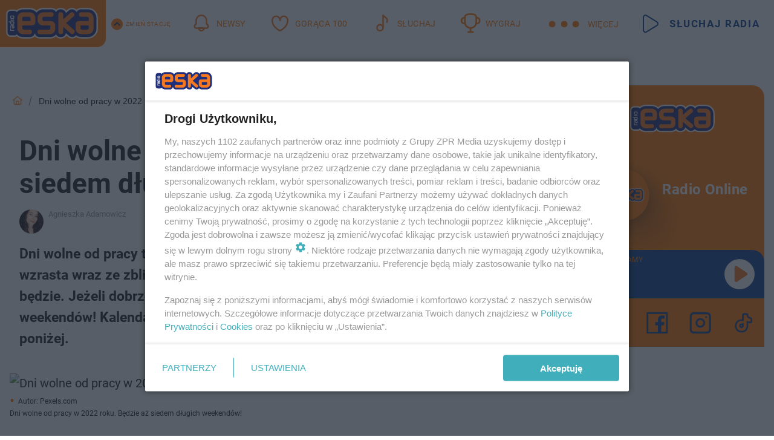

--- FILE ---
content_type: text/html; charset=utf-8
request_url: https://braniewo.eska.pl/dni-wolne-od-pracy-2022-bedzie-az-siedem-dlugich-weekendow-kalendarz-swiat-2022-aa-t4C1-HjSa-x3X3.html
body_size: 23308
content:

<!DOCTYPE html>
<html lang="pl">
    <head>
        <meta charset="utf-8">
        <meta http-equiv="X-UA-Compatible" content="IE=edge">

                

        <!-- Favicon -->
<link rel="shortcut icon" href="/favicon.ico"/>
<link rel="icon" type="image/x-icon" sizes="96x96" href="/favicon_96x96.ico" />
<link rel="icon" type="image/x-icon" sizes="192x192" href="/favicon_192x192.ico" />

<!-- Apple Touch Icon -->
<link rel="apple-touch-icon" sizes="180x180" href="/apple-touch-icon.png" />
<link rel="apple-touch-icon" sizes="192x192" href="/web-app-manifest-192x192.png" />
<link rel="apple-touch-icon" sizes="512x512" href="/web-app-manifest-512x512.png" />

        
    
<link href="/media/desktop/zpr_layouts_web/css/wide_plugins.css?__1.2810.10" rel="stylesheet" type="text/css" />



        


  <link rel="stylesheet" type="text/css" href="/topboard.css">
  <script src="/media/desktop/zpr_layouts_web/js/topboard.js?__1.2810.10" async></script>



        
        

        <!-- hook_header_css -->
        
            
<!-- RENDER_LINK -->


    <link rel="preconnect"  href="//cdn.galleries.smcloud.net/" >

    <link rel="preconnect"  href="//idm.hit.gemius.pl/" >

    <link rel="preconnect"  href="//smart.idmnet.pl/" >



<!-- RENDER_LINK -->


    <link rel="dns-prefetch"  href="//cdn.galleries.smcloud.net/" >

    <link rel="dns-prefetch"  href="//idm.hit.gemius.pl/" >

    <link rel="dns-prefetch"  href="//www.googletagmanager.com/" >

    <link rel="dns-prefetch"  href="//www.google-analytics.com/" >

    <link rel="dns-prefetch"  href="//smart.idmnet.pl/" >



<!-- RENDER_CSS -->


    <link rel="stylesheet" type="text/css" href="/media/eska/desktop/css/styleguide_eska_2023.css?__1.2810.10" >



        
        <!-- /hook_header_css -->

        <!--[if IE]>
        <link rel="stylesheet" type="text/css" href="/media/css/ie.css?__1.2810.10">
        <![endif]-->

        <!-- ticket112510 do przeniesienia w ramach porzadkowania analityki -->
        <script>
    class ViewSourceManager {
        constructor() {
            this.referrerUrl = document.referrer;
            this.currentDomain = window.location.hostname
            this.pageUrl = window.location.href
            this.sourceCookieName = "pageViewSource"
        }

        setCookie() {
            const sourceCookieValue = this.getSourceCookie()
            const mainDomain = this.getMainDomainName()

            if (this.sourceCookieExist(sourceCookieValue)) {
                this.updateCookie(sourceCookieValue, mainDomain)
            } else {
                const source = this.getSource()
                this.createCookie(source, mainDomain)
            }
        }

        getMainDomainName() {
            return this.currentDomain.substring(this.currentDomain.lastIndexOf(".", this.currentDomain.lastIndexOf(".") - 1) + 1);
        }

        getSourceCookie() {
            let sourceCookie = {};
            document.cookie.split(';').forEach(function(el) {
                let [key, value] = el.split('=');
                sourceCookie[key.trim()] = value;
            })
            return sourceCookie[this.sourceCookieName];
        }

        sourceCookieExist(sourceCookieValue) {
            return (typeof sourceCookieValue !== "undefined")
        }

        updateCookie(sourceCookieValue, mainDomain) {
            const reInt = /\d+/;
            let currentCount = null;
            let lastCount = sourceCookieValue.match(reInt);
            currentCount = parseInt(lastCount[0]) > 9 ? 10 : parseInt(lastCount[0]) + 1;
            console.log("lastCount: "+lastCount+"; currentCount: "+currentCount)
            let updatedSourceValue = sourceCookieValue.replace(lastCount, currentCount)
            document.cookie = `${this.sourceCookieName}=${updatedSourceValue};domain=${mainDomain};path=/`;
        }

        // order must be maintained
        getSource() {
            if (this.pageUrl.includes("utm_medium=push")) {
                return "push"
            }
            if (this.pageUrl.includes("utm_source=facebook") || this.pageUrl.includes("utm_medium=paidsocial")) {
                return "paid_facebook"
            }
            if (this.isDirect()) {
                return "direct"
            }
            if (this.referrerUrl.includes("quicksearchbox") || this.referrerUrl.includes("googleapis")) {
                return "google_discover"
            }
            if (this.referrerUrl.includes("www.google.")) {
                return "google_search"
            }
            if (this.referrerUrl.includes(".facebook.com")) {
                return "facebook"
            }
            return "other"
        }

        isDirect() {
            return (this.pageUrl === `https://www.${this.currentDomain}/` && (this.referrerUrl.includes("//www.google")) || this.referrerUrl === "")
        }

        createCookie(source, mainDomain) {
            document.cookie = `${this.sourceCookieName}=${source}_1;domain=${mainDomain};path=/`;
        }
    }

    const viewSourceManagerInstance = new ViewSourceManager()
    viewSourceManagerInstance.setCookie()
</script>

        <script>
var dataLayer = typeof dataLayer === "undefined" ? [] : dataLayer;
dataLayer.forEach((element, index) => {
    if ("objectId" in element || "objectType" in element) {
      delete dataLayer[index];
    }
  });
</script>
        <!-- hook_header_meta -->
        
            <!-- META_TITLE -->
<title>Dni wolne od pracy w 2022 roku. Będzie aż siedem długich weekendów! [KALENDARZ] - Braniewo Radio ESKA</title>
<!-- META -->
<meta name="description" content="Dni wolne od pracy to jeden z przyjemniejszych tematów, którym zainteresowanie wzrasta wraz ze zbliżającym się nowym rokiem. A tych w 2022 roku brakować nie będ...">

<!-- OPENGRAPH -->

    
        
            <link rel="preload" as="image" href="https://cdn.galleries.smcloud.net/t/galleries/gf-AkZZ-s7cz-gdKg_dni-wolne-od-pracy-w-2022-roku-bedzie-az-siedem-dlugich-weekendow-1008x442.jpg" fetchpriority="high" />
        
    

<meta name="twitter:card" content="summary"/>
<meta property="og:title" content="Dni wolne od pracy w 2022 roku. Będzie aż siedem długich weekendów! [KALENDARZ]" />
<meta property="og:url" content="https://braniewo.eska.pl/dni-wolne-od-pracy-2022-bedzie-az-siedem-dlugich-weekendow-kalendarz-swiat-2022-aa-t4C1-HjSa-x3X3.html" />
<meta property="og:type" content="Article" />

<meta property="og:image" content="https://cdn.galleries.smcloud.net/t/galleries/gf-csqg-YCy2-EZKp_dni-wolne-od-pracy-w-2022-roku-bedzie-az-siedem-dlugich-weekendow-1920x1080-nocrop.jpg" />
<meta name="twitter:image" content="https://cdn.galleries.smcloud.net/t/galleries/gf-csqg-YCy2-EZKp_dni-wolne-od-pracy-w-2022-roku-bedzie-az-siedem-dlugich-weekendow-1920x1080-nocrop.jpg" />

<meta property="og:description" content="Dni wolne od pracy to jeden z przyjemniejszych tematów, którym zainteresowanie wzrasta wraz ze zbliżającym się nowym rokiem. A tych w 2022 roku brakować nie będ..." />


<!-- CANONICAL -->

<link rel="canonical" href="https://braniewo.eska.pl/dni-wolne-od-pracy-2022-bedzie-az-siedem-dlugich-weekendow-kalendarz-swiat-2022-aa-t4C1-HjSa-x3X3.html" />

<meta name="robots" content="max-image-preview:large">
<script>
    
    var dataLayer = typeof dataLayer === "undefined" ? [] : dataLayer;
    dataLayer.push(
        {"objectId": "aa-t4C1-HjSa-x3X3", "objectType": "article", "title": "Dni wolne od pracy w 2022 roku. B\u0119dzie a\u017c siedem d\u0142ugich weekend\u00f3w! [KALENDARZ]", "author": "Agnieszka Adamowicz", "authorId": "at-ksP5-NWF3-sT6t", "pubdate": "2021-12-06T07:35+01:00", "createdDate": "2021-11-24T10:28+01:00", "editDate": "2021-12-06T15:44+01:00", "blockVideoOn": true, "blockGalleryOn": false, "blockQuizOn": true, "customOption": "", "zprShopping": false, "publish": true, "adult": false, "container": "pa-Bdew-kqKU-TDTK", "articleTemplate": "Domy\u015blny", "articleTags": "dni wolne, Dni wolne od pracy", "articleBlockCount": 5, "feedCount": 2, "articleSponsor": "", "sponsorType": "Brak", "openingComponent": "zdj\u0119cia", "articleOriginalObjectId": "aa-t4C1-HjSa-x3X3", "articleContainerAdd": "", "articleSpecialMark": "", "articleBlocks": "Tekst, Wideo, Polecany Artyku\u0142, Tekst, Quiz Prawda/Fa\u0142sz", "hideLeadObject": false, "textStatus": "ozo"}
    )
    
</script>
<!-- Marfeel Meta Tags -->

<meta property="mrf:tags" content="TextStatus:ozo" />
<script>
    
</script>
<script>
var dataLayer = typeof dataLayer === "undefined" ? [] : dataLayer;

dataLayer.forEach((element, index) => {
    if ("adblockStatus" in element || "section" in element) {
      delete dataLayer[index];
    }
  });

dataLayer.push({
    adblockStatus: typeof idmNetAdblockStatus === "undefined" ? "off" : "on",
    url: window.location.href,
})

dataLayer.push(
    {"domain": "eska.pl", "dynamic": false, "adsOffStatus": false, "isPaid": false, "section": "braniewo", "pageType": "article"}
)

const sourceValForPrism = typeof viewSourceManagerInstance !== "undefined" ? viewSourceManagerInstance.getSourceCookie() : null;
if (sourceValForPrism) {
  dataLayer.push({sourcePrism:sourceValForPrism});
}

</script>
        
        <!-- /hook_header_meta -->

        
    <script charset="UTF-8" src="https://s-eu-1.pushpushgo.com/js/64bf93f1444aa11bdbc170ee.js" async></script>



        

        
<!-- Google Tag Manager -->
<script>(function(w,d,s,l,i){w[l]=w[l]||[];w[l].push({'gtm.start':
new Date().getTime(),event:'gtm.js'});var f=d.getElementsByTagName(s)[0],
j=d.createElement(s),dl=l!='dataLayer'?'&l='+l:'';j.async=true;j.src=
'https://www.googletagmanager.com/gtm.js?id='+i+dl;f.parentNode.insertBefore(j,f);
})(window,document,'script','dataLayer','GTM-NLWDWBX');</script>
<!-- End Google Tag Manager -->
<script>
function ads_slot_responded(){
	dataLayer.push({event: "slot_response_received_event"})
}

function ads_slot_requested(){
	dataLayer.push({event: "slot_requested_event"})
}

function addEventListenerOnce(event, fn) {
var func = function () {
	googletag.pubads().removeEventListener(event, func);
	fn();
};
googletag.pubads().addEventListener(event, func);
}
	window.googletag = window.googletag || {cmd: []};
	googletag.cmd.push(function() {
    dataLayer.push({event: "gam_library_loaded"})
	addEventListenerOnce("slotRequested", ads_slot_requested)
	addEventListenerOnce("slotResponseReceived", ads_slot_responded)
	})
</script>



        
        
            <!-- Facebook Pixel Code -->
<script>
    !function(f,b,e,v,n,t,s)
    {if(f.fbq)return;n=f.fbq=function(){n.callMethod?
    n.callMethod.apply(n,arguments):n.queue.push(arguments)};
    if(!f._fbq)f._fbq=n;n.push=n;n.loaded=!0;n.version="2.0";
    n.queue=[];t=b.createElement(e);t.async=!0;
    t.src=v;s=b.getElementsByTagName(e)[0];
    s.parentNode.insertBefore(t,s)}(window, document,"script",
    "https://connect.facebook.net/en_US/fbevents.js");
    fbq("init", "1594970827329706");
    fbq("track", "PageView");
</script>
<noscript>
    <img height="1" width="1" style="display:none"
        src="https://www.facebook.com/tr?id=1594970827329706&amp;ev=PageView&amp;noscript=1"/>
</noscript>
<!-- End Facebook Pixel Code -->
        

        <!-- hook_header -->
        
            <!-- CMP -->

<script>
/*******TCF 2.0******************/
window.sas_idmnet = window.sas_idmnet || {};
window.sas_idmnet.cmd = window.sas_idmnet.cmd || [];

// Wywołanie okna z konsoli  window.__tcfapi("displayCmpModal", 2, () => {});   do wykorzystania  np. pod przyciski  na stronie  w polityce cookie.

if (!sas_idmnet.tcf2){
  sas_idmnet.tcf2 = 1;

  window.cmpConfig = {
    worker: {
      cmpID: 225,
      iabVendorUrl: "https://smart.idmnet.pl/consent/",
      googleVendorUrl: "https://smart.idmnet.pl/consent/google-vendors.json",
      locale: "pl",
    },
    ui: {
      logoUrl: "https://www.eska.pl/media/eska/desktop/images/logo-eska.svg",
      consentText: "https://smart.idmnet.pl/consent/consent-grupazpr.json",
      theme: {
        textColor: "#000",
        secondaryTextColor: "#999",
        primaryColor: "#41afbb",
      },
    },
  };
  /*********************/
  "use strict";!function(){var e=function(){var e,t="__tcfapiLocator",a=[],r=window;for(;r;){try{if(r.frames[t]){e=r;break}}catch(e){}if(r===window.top)break;r=r.parent}e||(!function e(){var a=r.document,n=!!r.frames[t];if(!n)if(a.body){var s=a.createElement("iframe");s.style.cssText="display:none",s.name=t,s.id="iframe",a.body.appendChild(s)}else setTimeout(e,5);return!n}(),r.__tcfapi=function(){for(var e,t=arguments.length,r=new Array(t),n=0;n<t;n++)r[n]=arguments[n];if(!r.length)return a;if("setGdprApplies"===r[0])r.length>3&&2===parseInt(r[1],10)&&"boolean"==typeof r[3]&&(e=r[3],"function"==typeof r[2]&&r[2]("set",!0));else if("ping"===r[0]){var s={gdprApplies:e,cmpLoaded:!1,cmpStatus:"stub"};"function"==typeof r[2]&&r[2](s)}else a.push(r)},r.addEventListener("message",function(e){var t="string"==typeof e.data,a={};try{a=t?JSON.parse(e.data):e.data}catch(e){}var r=a.__tcfapiCall;r&&window.__tcfapi(r.command,r.version,function(a,n){var s={__tcfapiReturn:{returnValue:a,success:n,callId:r.callId}};t&&(s=JSON.stringify(s)),e&&e.source&&e.source.postMessage&&e.source.postMessage(s,"*")},r.parameter)},!1))};"undefined"!=typeof module?module.exports=e:e()}();
  /*********************/
}
</script>
<script type = "text/javascript" src="https://smart.idmnet.pl/consent/cmp-widget-latest.js" charset="UTF-8" async fetchpriority="high"> </script>
<!-- META -->
<meta name="google-site-verification" content="mt0DPMYFVPvX2VqIoBnV9mD9wbcHthMjH1EPVD5j9pQ">

        
        <!-- /hook_header -->
        <!-- hook_header_extended -->
        
            <!-- ADS_HEAD -->

    <!-- SmartAdServer -->





<!-- SmartAdServer -->
 <!-- Wyłączenie ładowania zewnętrznych rzeczy -->
<script>
  var sas_idmnet = sas_idmnet || {}; sas_idmnet.cmd = sas_idmnet.cmd || [];
  var sas = sas || {}; sas.cmd = sas.cmd || [];
  var NzpPyBmOTGuZ = NzpPyBmOTGuZ || false;
</script>


<script id="gptScript" async src="https://securepubads.g.doubleclick.net/tag/js/gpt.js"></script>





  <script type="text/javascript" src="//smart.idmnet.pl/56672/smartConfig_1840030.js" async fetchpriority="high"></script>



<script type="text/javascript" src="//cdn2.pollster.pl/nw.js" async></script>

  <script type="text/javascript" src="//smart.idmnet.pl/prebidBoilerplate.js" async fetchpriority="high"></script>

<!-- /SmartAdServer -->
  
  <script type="text/javascript">
    var wbtg_value = 'cat=braniewo;art=aa-t4C1-HjSa-x3X3;notsafety=[Religion, DziecięcaParentingowaNiepełnoletni, publicis_kp]';
    const sourceValForGAM = typeof viewSourceManagerInstance !== "undefined" ? viewSourceManagerInstance.getSourceCookie() : null;
    wbtg_value = sourceValForGAM ? `${wbtg_value};source=${sourceValForGAM}` : wbtg_value;
  </script>
  



    <!-- FloorAd -->


    <!-- InVideoGam -->


    <!-- InAudioStreamGam -->

<link rel="stylesheet" type="text/css" href="/media/desktop/zpr_ads_web/css/videojs.ima.turbo.css?__1.2810.10">




<link rel="preload" href="/media/desktop/css/quizv3.css?__1.2810.10" as="style">
<link rel="stylesheet" href="/media/desktop/css/quizv3.css?__1.2810.10" media="print" onload="this.media='all'" >
<noscript><link rel="stylesheet" href="/media/desktop/css/quizv3.css?__1.2810.10" ></noscript>
<script {&#x27;container_id&#x27;: &#x27;taboola-below-article-thumbnails&#x27;, &#x27;container_type&#x27;: &#x27;article&#x27;, &#x27;placement_name&#x27;: &#x27;Below Article Thumbnails&#x27;, &#x27;publisher_id&#x27;: &#x27;timezpr-network&#x27;} type="text/javascript">
    window._taboola = window._taboola || [];
    _taboola.push({article:'auto'});
    !function (e, f, u, i) {
      if (!document.getElementById(i)){
        e.async = 1;
        e.src = u;
        e.id = i;
        f.parentNode.insertBefore(e, f);
      }
    }(document.createElement('script'),
    document.getElementsByTagName('script')[0],
    '//cdn.taboola.com/libtrc/timezpr-network/loader.js',
    'tb_loader_script');
    if(window.performance && typeof window.performance.mark == 'function')
      {window.performance.mark('tbl_ic');}
</script>

        
        <!-- /hook_header_extended -->

        

        <!-- marfeel-static -->
<script type="text/javascript">
!function(){"use strict";function e(e){var t=!(arguments.length>1&&void 0!==arguments[1])||arguments[1],c=document.createElement("script");c.src=e,t?c.type="module":(c.async=!0,c.type="text/javascript",c.setAttribute("nomodule",""));var n=document.getElementsByTagName("script")[0];n.parentNode.insertBefore(c,n)}!function(t,c){!function(t,c,n){var a,o,r;n.accountId=c,null!==(a=t.marfeel)&&void 0!==a||(t.marfeel={}),null!==(o=(r=t.marfeel).cmd)&&void 0!==o||(r.cmd=[]),t.marfeel.config=n;var i="https://sdk.mrf.io/statics";e("".concat(i,"/marfeel-sdk.js?id=").concat(c),!0),e("".concat(i,"/marfeel-sdk.es5.js?id=").concat(c),!1)}(t,c,arguments.length>2&&void 0!==arguments[2]?arguments[2]:{})}(window,2716,{} /* Config */)}();
const isMarfeelInitialized = true;
</script>


        <!-- no-12751 -->
    </head>

    <body class="article-layout wide ">
        
<!-- Google Tag Manager (noscript) -->
<noscript><iframe src="https://www.googletagmanager.com/ns.html?id=GTM-NLWDWBX"
height="0" width="0" style="display:none;visibility:hidden"></iframe></noscript>
<!-- End Google Tag Manager (noscript) -->



        <div class="dummy_header" style="display: none;"></div>

        
            <div id='hook_body_start'><!-- ADS audience_targeting -->

<!-- ADS adblock -->

</div>
        

        <!-- stylebook topboard -->
        <section>
            <div class="zpr_box_topboard braniewo-eska-pl_topboard" id="hook_box_topboard">
                <!-- hook_box_topboard -->
                
                    <!-- ADS top_0 -->

    <!-- SmartAdServer -->











<div id="top_0" class="zpr_top_0">
    
        <script type="text/javascript">
        try {
            sas_idmnet.cmd.push(function(){ sas_idmnet.release("top_0"); });
        } catch (ReferenceError) {console.log('Reklamy są wyłączone.');}
        </script>
    
</div>




<!-- ADS m_top_0 -->


                
                <!-- /hook_box_topboard -->
            </div>
        </section>
        <!--- / stylebook topboard -->

        <!-- gl_plugin header -->
        <header class="gl_plugin header">
            <!-- hook_top -->
            
                <div id='hook_top'>

 
         <div id="top_menu__elements" class="top_menu__elements" style="display: none">
    
        <div class="top_menu__element top_menu__element_first">
            <a href="https://www.eska.pl"><img src="/media/eska/desktop/images/eska176.svg" loading="lazy" width="176" height="65" alt="logo"></a>
        </div>
    
        <div class="top_menu__element ">
            <a href="https://dwa.eska.pl"><img src="/media/eska/desktop/images/eska2-176.svg" loading="lazy" width="176" height="65" alt="logo"></a>
        </div>
    
        <div class="top_menu__element ">
            <a href="https://www.eskarock.pl"><img src="/media/eska/desktop/images/rock176.svg" loading="lazy" width="176" height="65" alt="logo"></a>
        </div>
    
</div>

 
 <div class="header-bar-wrapper">
    <div class="header-bar">
        
        <div class="header-bar__logo">
        <a href="https://www.eska.pl/" >
            <img rel="preload" src="/media/eska/desktop/images/logo-ESKA2023.svg" alt="Eska.pl"
             width="191" 
             height="84" 
            >
        </a>
    </div>
     
    
        <div class="header-ext"><div id="top_menu_on" class="top_menu_on">Zmień stację</div><div id="top_menu_off"  style="display: none" class="top_menu_off">Zwiń</div></div>
<script>
    let button_top_menu_on = document.querySelector("#top_menu_on")
    let button_top_menu_off = document.querySelector("#top_menu_off")
    let top_menu_elements_length = document.querySelectorAll('#top_menu__elements .top_menu__element').length;
    let top_menu_elements = document.querySelector("#top_menu__elements");
    button_top_menu_on.addEventListener("click", () => {
        button_top_menu_on.style.display = 'none';
        button_top_menu_off.style.display = 'flex';
        top_menu_elements.style.display = "flex";
    })
    button_top_menu_off.addEventListener("click", () => {
        button_top_menu_off.style.display = 'none';
        button_top_menu_on.style.display = 'flex';
        top_menu_elements.style.display = "none";
    })
    if (top_menu_elements_length > 3) {
        top_menu_elements.classList.add("many-top-elements");
    }
</script>
    
    <div class="bottom-tap-bar">
        <div class="bottom-tap-bar-wrapper">
                
                <a href="https://www.eska.pl/" title="Newsy"  >
                    <div class="bottom-tap-bar-item newsy">
                        <div class="bottom-tap-bar-item__icon">
                            <img width="34" height="34" src="/media/eska/desktop/images/header-news-icon2023.svg" alt="Newsy">
                        </div>
                        <div class="bottom-tap-bar-item__text">
                            <span>Newsy</span>
                        </div>
                    </div>
                </a>
        
                <a href="https://eska.pl/goraca100/" title="Gorąca 100"  >
                    <div class="bottom-tap-bar-item hot-stuff">
                        <div class="bottom-tap-bar-item__icon">
                            <img width="34" height="34" src="/media/eska/desktop/images/header-hot-stuff-icon2023.svg" alt="Gorąca 100">
                        </div>
                        <div class="bottom-tap-bar-item__text">
                            <span>Gorąca 100</span>
                        </div>
                    </div>
                </a>
        
                <a href="https://player.eska.pl/" title="Słuchaj"  >
                    <div class="bottom-tap-bar-item radio">
                        <div class="bottom-tap-bar-item__icon">
                            <img width="34" height="34" src="/media/eska/desktop/images/header-note-radio-icon2023.svg" alt="Słuchaj">
                        </div>
                        <div class="bottom-tap-bar-item__text">
                            <span>Słuchaj</span>
                        </div>
                    </div>
                </a>
        
                <a href="https://www.eska.pl/konkursy/" title="Wygraj"  >
                    <div class="bottom-tap-bar-item contest">
                        <div class="bottom-tap-bar-item__icon">
                            <img width="34" height="34" src="/media/eska/desktop/images/header-tapbar-contest-icon2023.svg" alt="Wygraj">
                        </div>
                        <div class="bottom-tap-bar-item__text">
                            <span>Wygraj</span>
                        </div>
                    </div>
                </a>
        
            <div class="bottom-tap-bar-item dots">
                <div class="bottom-tap-bar-item__dots">
                    ...
                </div>
            </div>
        </div>
    </div>
    
    <a href="https://player.eska.pl/" >
      <div class="header-bar__listen">
        <span>Słuchaj radia</span>
      </div>
    </a>
    
  </div>
</div>
<!--Bottom tap menu-->
<div class="bottom-tap-menu hide">
  <!--    menu left-->
  <div class="bottom-tap-menu-left">
    <ul>
        
        <li>
            <a href="https://www.eska.pl/eskapady/" >ESKAPADY</a>
            
        </li>
        
        <li>
            <a href="https://www.eska.pl/goraca20/" >Gorąca 20</a>
            
        </li>
        
        <li>
            <a href="https://www.eska.pl/rap20/" >Rap 20</a>
            
        </li>
        
        <li>
            <a href="https://www.eska.pl/hity/" >Hity</a>
            
        </li>
        
        <li>
            <a href="https://player.eska.pl/" >Radio online</a>
            
        </li>
        
        <li>
            <a href="https://www.eska.pl/co-bylo-grane/" >Co było grane</a>
            
        </li>
        
        <li>
            <a href="https://www.eska.pl/news/podcasty-radia-eska-aa-FwTY-Sq3X-1Tcy.html" >Podcasty</a>
            
        </li>
        
        <li>
            <a href="https://www.eska.pl/program/" >Program</a>
            
        </li>
        
        <li>
            <a href="https://www.eska.pl/konkursy/" >Konkursy</a>
            
        </li>
        
        <li>
            <a href="https://www.eska.pl/cinema/" >Kino i tv</a>
            
        </li>
        
        <li>
            <a href="https://www.eska.pl/news/" >News</a>
            
                <span class="left-menu-submenu-more">...</span>
                <ul class="left-menu-submenu hide">
                    
                    <li>
                        <a href="https://www.eska.pl/news/polska/" >Polska</a>
                        
                    </li>
                    
                    <li>
                        <a href="https://www.eska.pl/news/swiat/" >Świat</a>
                        
                    </li>
                    
                    <li>
                        <a href="https://www.eska.pl/news/polityka/" >Polityka</a>
                        
                    </li>
                    
                    <li>
                        <a href="https://www.eska.pl/news/sport/" >Sport</a>
                        
                    </li>
                    
                    <li>
                        <a href="https://www.eska.pl/news/pogoda/" >Pogoda</a>
                        
                    </li>
                    
                    <li>
                        <a href="https://www.eska.pl/news/biznes/" >Biznes</a>
                        
                    </li>
                    
                    <li>
                        <a href="https://www.eska.pl/news/edukacja/" >Edukacja</a>
                        
                    </li>
                    
                    <li>
                        <a href="https://www.eska.pl/news/moto/" >Motoryzacja</a>
                        
                    </li>
                    
                </ul>
            
        </li>
        
        <li>
            <a href="https://www.eska.pl/rozrywka/" >Rozrywka</a>
            
                <span class="left-menu-submenu-more">...</span>
                <ul class="left-menu-submenu hide">
                    
                    <li>
                        <a href="https://www.eska.pl/rozrywka/gwiazdy/" >Gwiazdy</a>
                        
                    </li>
                    
                    <li>
                        <a href="https://www.eska.pl/rozrywka/hotplota/" >Hotplota</a>
                        
                    </li>
                    
                    <li>
                        <a href="https://www.eska.pl/rozrywka/koncerty-i-wydarzenia/" >Koncerty i wydarzenia</a>
                        
                    </li>
                    
                    <li>
                        <a href="https://www.eska.pl/rozrywka/ciekawostki/" >Ciekawostki</a>
                        
                    </li>
                    
                    <li>
                        <a href="https://www.eska.pl/rozrywka/quizy-i-gry/" >Quizy i gry</a>
                        
                    </li>
                    
                </ul>
            
        </li>
        
        <li>
            <a href="" >Lifestyle</a>
            
                <span class="left-menu-submenu-more">...</span>
                <ul class="left-menu-submenu hide">
                    
                    <li>
                        <a href="https://www.eska.pl/podroze/" >Podróże</a>
                        
                    </li>
                    
                    <li>
                        <a href="https://eska.pl/technologie/" >Technologie</a>
                        
                    </li>
                    
                    <li>
                        <a href="https://www.eska.pl/styl-zycia/" >Styl życia</a>
                        
                    </li>
                    
                </ul>
            
        </li>
        
    </ul>
</div>
<!--    menu right-->
<div class="bottom-tap-menu-right">
    
    <div class="menu-right-title">
        <a href="https://www.eska.pl/wiadomosci/"  >Wiadomości:</a>
    </div>


    
    <div class="menu-right-items">
      <ul>
          
          <li>
              <a href="https://bialystok.eska.pl/" >Białystok</a>
          </li>
          
          <li>
              <a href="https://bydgoszcz.eska.pl/" >Bydgoszcz</a>
          </li>
          
          <li>
              <a href="https://kielce.eska.pl/" >Kielce</a>
          </li>
          
          <li>
              <a href="https://krakow.eska.pl/" >Kraków</a>
          </li>
          
          <li>
              <a href="https://lublin.eska.pl/" >Lublin</a>
          </li>
          
          <li>
              <a href="https://lodz.eska.pl/" >Łódź</a>
          </li>
          
          <li>
              <a href="https://www.eska.pl/olsztyn/" >Olsztyn</a>
          </li>
          
          <li>
              <a href="https://opole.eska.pl/" >Opole</a>
          </li>
          
          <li>
              <a href="https://poznan.eska.pl/" >Poznań</a>
          </li>
          
          <li>
              <a href="https://rzeszow.eska.pl/" >Rzeszów</a>
          </li>
          
          <li>
              <a href="https://szczecin.eska.pl/" >Szczecin</a>
          </li>
          
          <li>
              <a href="https://slaskie.eska.pl/" >Śląsk</a>
          </li>
          
          <li>
              <a href="https://trojmiasto.eska.pl/" >Trójmiasto</a>
          </li>
          
          <li>
              <a href="https://warszawa.eska.pl/" >Warszawa</a>
          </li>
          
          <li>
              <a href="https://wroclaw.eska.pl/" >Wrocław</a>
          </li>
          
          <li>
              <a href="https://zielona-gora.eska.pl/" >Zielona Góra</a>
          </li>
          
          <li>
              <a href="https://belchatow.eska.pl/" >Bełchatów</a>
          </li>
          
          <li>
              <a href="https://beskidy.eska.pl/" >Beskidy</a>
          </li>
          
          <li>
              <a href="https://braniewo.eska.pl/" >Braniewo</a>
          </li>
          
          <li>
              <a href="https://elblag.eska.pl/" >Elbląg</a>
          </li>
          
          <li>
              <a href="https://gorzow.eska.pl/" >Gorzów</a>
          </li>
          
          <li>
              <a href="https://grudziadz.eska.pl/" >Grudziądz</a>
          </li>
          
          <li>
              <a href="https://ilawa.eska.pl/" >Iława</a>
          </li>
          
          <li>
              <a href="https://jelenia-gora.eska.pl" >Jelenia Góra</a>
          </li>
          
          <li>
              <a href="https://kalisz.eska.pl/" >Kalisz</a>
          </li>
          
          <li>
              <a href="https://koszalin.eska.pl/" >Koszalin</a>
          </li>
          
          <li>
              <a href="https://krasnik.eska.pl/" >Kraśnik</a>
          </li>
          
          <li>
              <a href="https://leszno.eska.pl/" >Leszno</a>
          </li>
          
          <li>
              <a href="https://lomza.eska.pl/" >Łomża</a>
          </li>
          
          <li>
              <a href="https://nowy-sacz.eska.pl/" >Nowy Sącz</a>
          </li>
          
          <li>
              <a href="https://ostrow.eska.pl/" >Ostrów</a>
          </li>
          
          <li>
              <a href="https://ostrzeszow.eska.pl/" >Ostrzeszów</a>
          </li>
          
          <li>
              <a href="https://pila.eska.pl/" >Piła</a>
          </li>
          
          <li>
              <a href="https://plock.eska.pl/" >Płock</a>
          </li>
          
          <li>
              <a href="https://przemysl.eska.pl/" >Przemyśl</a>
          </li>
          
          <li>
              <a href="https://radom.eska.pl/" >Radom</a>
          </li>
          
          <li>
              <a href="https://siedlce.eska.pl/" >Siedlce</a>
          </li>
          
          <li>
              <a href="https://starachowice.eska.pl/" >Starachowice</a>
          </li>
          
          <li>
              <a href="https://szczecinek.eska.pl/" >Szczecinek</a>
          </li>
          
          <li>
              <a href="https://tarnow.eska.pl/" >Tarnów</a>
          </li>
          
          <li>
              <a href="https://torun.eska.pl/" >Toruń</a>
          </li>
          
          <li>
              <a href="https://zamosc.eska.pl/" >Zamość</a>
          </li>
          
          <li>
              <a href="https://zary.eska.pl/" >Żary</a>
          </li>
          
      </ul>
    </div>
     
    
  </div>
</div>
</div>
            
            <!-- /hook_top -->
        </header>

        <section class="main__section">
            <!-- zpr_screening -->
            <div class="zpr_screening">
                <section>
                    <!-- zpr_combo -->
                    <div class="zpr_combo">
                        
                        <!-- zpr_top1 -->
                        <div class="zpr_box_top1" id="hook_box_top1">
                            <!-- hook_box_top1 -->
                            
                               <!-- ADS top_1 -->

    <!-- SmartAdServer -->











<div id="top_1" class="zpr_top_1">
    
        <script type="text/javascript">
        try {
            sas_idmnet.cmd.push(function(){ sas_idmnet.release("top_1"); });
        } catch (ReferenceError) {console.log('Reklamy są wyłączone.');}
        </script>
    
</div>





                            
                            <!-- /hook_box_top1 -->
                        </div>
                        <!-- /zpr_top1 -->
                        

                        <!-- zpr_sky -->
                        <div class="zpr_skyscrapper">
                            <div class="zpr_box_sky" id="hook_box_sky">
                                <!-- hook_box_sky -->
                                
                                    
                                
                                <!-- /hook_box_sky -->
                            </div>
                         </div>
                        <!-- /zpr_sky -->
                    </div>
                    <!-- /zpr_combo -->
                </section>

                <section>
                    <!-- gl_wrapper -->
                    <div class="gl_wrapper">

                        

                        <!-- hook_pre_content -->
                        
                            
                        
                        <!-- /hook_pre_content -->

                        
                        <!-- row -->
                        <div class="row">
                            <!-- col-8 -->
                            <div class="col col-8">
                                <div class="main-content">
                                    <!-- hook_content -->
                                    
                                        <div id='hook_content'>
<!-- RICH_SNIPPET -->

<script type="application/ld+json">
{
    "@context": "http://schema.org",
    "headline": "Dni wolne od pracy w 2022 roku. Będzie aż siedem długich weekendów! [KALENDARZ]",
    "image": {
        "@type": "ImageObject",
        "url": "//cdn.galleries.smcloud.net/t/galleries/gf-csqg-YCy2-EZKp_dni-wolne-od-pracy-w-2022-roku-bedzie-az-siedem-dlugich-weekendow-1920x1080-nocrop.jpg",
        "width": 1920,
        "height": 1281
    },
    "author": [
        {"@type": "Person", "name": "Agnieszka Adamowicz", "url": "//braniewo.eska.pl/autor/agnieszka-adamowicz-at-ksP5-NWF3-sT6t/"}
    ],
    "datePublished": "2021-12-06T07:35:10+01:00",
    "dateModified": "2021-12-06T15:44:37+01:00",
    "publisher": {
        "@type": "Organization",
        "name": "Braniewo Radio ESKA",
        "logo": {
            "@type": "ImageObject",
            "url": "https://www.eska.pl/media/eska/desktop/images/logo-ESKA2023.svg",
            "height": "93",
            "width": "211"
        }
    },
    "description": "Dni wolne od pracy to jeden z przyjemniejszych tematów, którym zainteresowanie wzrasta wraz ze zbliżającym się nowym rokiem. A tych w 2022 roku brakować nie będzie. Jeżeli dobrze rozplanujemy nasz urlop, skorzystamy z aż siedmiu długich weekendów! Kalendarz świąt oraz dni wolnych od pracy w 2022 roku znajdziesz poniżej. ",
    "mainEntityOfPage": "https://braniewo.eska.pl/dni-wolne-od-pracy-2022-bedzie-az-siedem-dlugich-weekendow-kalendarz-swiat-2022-aa-t4C1-HjSa-x3X3.html",
    "sameAs": [
        
        "https://pl.wikipedia.org/wiki/Radio_Eska",
        
        "https://www.facebook.com/radioeska/"
        
    ],
    
    
    
    
    
    
    
    "about": [
        {"@type": "Thing", "name": "dni wolne"},{"@type": "Thing", "name": "Dni wolne od pracy"}
    ],
    "@type": "NewsArticle"
}
</script><!-- BREADCRUMB_V2 -->
<section>
    <nav class="row">
        <ol class="breadcrumb_v2">
            <li class="breadcrumb_v2-item"><a href="/">Strona główna</a></li>
            
                
                    <li class="breadcrumb_v2-item">Dni wolne od pracy w 2022 roku. Będzie aż siedem długich weekendów! [KALENDARZ]</li>
                
            
        </ol>
    </nav>
</section>
<script type="application/ld+json">
    {
        "@context": "https://schema.org",
        "@type": "BreadcrumbList",
        "itemListElement": [
        
            {"@type": "ListItem",
                "position": 1,
                "name": "Strona główna",
                "item": "https://braniewo.eska.pl/"
            },
        
        
            {"@type": "ListItem",
             "position": 2,
             "name": "Dni wolne od pracy w 2022 roku. Będzie aż siedem długich weekendów! [KALENDARZ]",
             "item": "https://braniewo.eska.pl/dni-wolne-od-pracy-2022-bedzie-az-siedem-dlugich-weekendow-kalendarz-swiat-2022-aa-t4C1-HjSa-x3X3.html"
            }
        
        ]
    }
</script>

<!-- WIDE_ARTICLE_VIEW_LEAD_FIRST -->









<!--lewa kolumna-->
<div class="gl_plugin article">
    <article article_uid="aa-t4C1-HjSa-x3X3" page_uid="pa-Bdew-kqKU-TDTK" class=" article__wide" data-video-position="30" data-dynamic="False" exclude_zpr_shopping="False">

       
       

       

    <!--tytul-->
    <div class="title">
        <h1>Dni wolne od pracy w 2022 roku. Będzie aż siedem długich weekendów! [KALENDARZ]</h1>
    </div>
    <!--/tytul-->

    <!--social+autor-->
    <div class="neck display-flex">
        <!--autor-->
        <div class="autor flex display-flex items-spaced-between">
            <!--authors-top-->
            
                




	<div class="article_authors_with_thumbnail">
	    
		
		    <div class="article_author">
		        
		            <a href="https://braniewo.eska.pl/autor/agnieszka-adamowicz-at-ksP5-NWF3-sT6t/">
		                <div class="article__author__croppimg">
		                    <img src="https://cdn.authors.smcloud.net/t/authors/agaaa_at-ksP5-NWF3-sT6t_148x196.jpg" alt="Agnieszka Adamowicz" />
		                </div>
		            </a>
		        
				
		        <span class="h3">
		            <a href="https://braniewo.eska.pl/autor/agnieszka-adamowicz-at-ksP5-NWF3-sT6t/">Agnieszka Adamowicz</a>
		        </span>
		    </div>
		
	    
	</div>




            
            <!--/authors-top-->

            
            <span id="timezone" title="Europe/Warsaw" class="">
                <span class="h3 pub_time_date" >2021-12-06</span>
                <span class="h3 pub_time_hours_minutes">7:35</span>
            </span>
            

            
        </div>

        
        <!--Comments-buttons-top-->
        <div class="comments__hookTop"></div>
        <!--/Comments-buttons-top-->
        

        
            
<!-- SHARE_BUTTONS -->

<div class="share-buttons-wrapper">
    <span class="share-label">Czy ten artykuł był ciekawy? Podziel się nim!</span>
    <div class="share-buttons">
        <a rel="nofollow" class="fb-button" href="https://www.facebook.com/sharer/sharer.php?u=https://braniewo.eska.pl/dni-wolne-od-pracy-2022-bedzie-az-siedem-dlugich-weekendow-kalendarz-swiat-2022-aa-t4C1-HjSa-x3X3.html%23source%3Dfb" target="_blank"></a>
        <a rel="nofollow" class="tt-button" href="https://www.twitter.com/share?url=https://braniewo.eska.pl/dni-wolne-od-pracy-2022-bedzie-az-siedem-dlugich-weekendow-kalendarz-swiat-2022-aa-t4C1-HjSa-x3X3.html%23source%3Dtt" target="_blank"></a>
        <a rel="nofollow" class="mail-button" href="/cdn-cgi/l/email-protection#[base64]" target="_blank"></a>
    </div>
</div>

        
        <!--/autor-->
    </div>
    <!--/social+autor-->

    <!--lead-->
        <p class="lead">Dni wolne od pracy to jeden z przyjemniejszych tematów, którym zainteresowanie wzrasta wraz ze zbliżającym się nowym rokiem. A tych w 2022 roku brakować nie będzie. Jeżeli dobrze rozplanujemy nasz urlop, skorzystamy z aż siedmiu długich weekendów! Kalendarz świąt oraz dni wolnych od pracy w 2022 roku znajdziesz poniżej. </p>
    <!--/lead-->

     <!-- plugin-lead-photo-top -->
    <div id="lead_object">
        

        
            
                <!-- gl_plugin photo -->
                
<!-- $Source$ -->
<!-- zdjęcie webp w artykule -->
<div class="single-photo hero with-frames ">
    
      <figure>
          
              <div>
                  <picture>
                   
                    <img src="https://cdn.galleries.smcloud.net/t/galleries/gf-UC7L-Yg1z-DU3y_dni-wolne-od-pracy-w-2022-roku-bedzie-az-siedem-dlugich-weekendow-664x442.jpg" srcset="https://cdn.galleries.smcloud.net/t/galleries/gf-UC7L-Yg1z-DU3y_dni-wolne-od-pracy-w-2022-roku-bedzie-az-siedem-dlugich-weekendow-664x442.jpg" alt="Dni wolne od pracy w 2022 roku. Będzie aż siedem długich weekendów! " data-link="https://cdn.galleries.smcloud.net/t/galleries/gf-UC7L-Yg1z-DU3y_dni-wolne-od-pracy-w-2022-roku-bedzie-az-siedem-dlugich-weekendow-664x442.jpg" width="664" height="442"/>
                  </picture>
              </div>
          
          
            <div class="element__info"><p class="media__info">i</p></div>
            <figcaption class="h5">
                <span class="author">Autor: Pexels.com</span>
                <span class="title">Dni wolne od pracy w 2022 roku. Będzie aż siedem długich weekendów! </span>
                
            </figcaption>
          
      </figure>
    
</div>
<!-- zdjęcie webp w artykule -->
<!-- /$Source$ -->
                <!--/gl_plugin photo -->
            
        
    </div>
    <!-- /plugin-lead-photo-top -->



       
        
        
        
        

        

        
        

        


        


        
            <script data-cfasync="false" src="/cdn-cgi/scripts/5c5dd728/cloudflare-static/email-decode.min.js"></script><script>inside1ArticleB = "\u003C!\u002D\u002D ADS inside_1_article_B \u002D\u002D\u003E\u000A\u000A";</script>
        

        

        
<div class="one_column_article__container">
        
        <div class="block_list__container">
            
                <!-- ARTICLE_BLOCK_TEXT -->

<p>W 2022 roku dni wolnych od pracy i szkoły, które przypadają w związku ze świętami państwowymi lub kościelnymi, mamy trzynaście. To nic, że pięć z nich wypada w weekendy. Wystarczy, że dobrze rozplanujemy urlop, a zyskamy więcej wolnego, niż moglibyśmy się tego spodziewać. Po pierwsze - <strong>w 2022 roku czekają nas trzy długie weekendy bez konieczności brania urlopu.</strong> Po drugie - jeżeli będziemy mieli możliwość wykorzystania dodatkowego jednego dnia wolnego w pracy, <strong>liczbę długich weekendów zwiększymy do siedmiu!</strong></p>
<h2>Dni wolne od pracy w 2022 roku. Jak zyskać siedem długich weekendów?<strong> </strong></h2>
<p>Pierwszy długi weekend będzie można zrobić sobie już na początku stycznia. Dzięki temu, że Święto Trzech Króli 6 stycznia wypada w czwartek, wystarczy wziąć wolne w piątek i w ten sposób zyskać całe cztery dni laby! Warto pamiętać też o tym, że wiele firm zapewne zdecyduje się oddać dzień wolny za święto wypadające w sobotę 1 stycznia właśnie w piątek 7 stycznia. <strong>Kiedy wypadają</strong> kolejne <strong>długie weekendy? Jak zaplanować wolne w 2022 roku?</strong> Podpowiadamy:</p>
<ul>
<li><strong>Trzech Króli:</strong> 6 stycznia (czwartek), 7 stycznia (piątek), 8 stycznia (sobota), 9 stycznia (niedziela) - 4 dni wolne</li>
<li><strong>Majówka:</strong> 31 kwietnia (sobota), 1 maja (niedziela), 2 maja (poniedziałek), 3 maja (wtorek) - 4 dni wolne</li>
<li><strong>Boże Ciało:</strong> 16 czerwca (czwartek), 17 czerwca (piątek), 18 czerwca (sobota), 19 czerwca (niedziela) - 4 dni wolne</li>
<li><strong>Wniebowzięcie NMP:</strong> 13 sierpnia (sobota), 14 sierpnia (niedziela), 15 sierpnia (poniedziałek) - dłuższy weekend bez dodatkowego urlopu</li>
<li><strong>Wszystkich Świętych:</strong> 29 października (sobota), 30 października (niedziela), 31 października (poniedziałek), 1 listopada (wtorek) - 4 dni wolne</li>
<li><strong>Dzień Niepodległości:</strong> 11 listopada (piątek), 12 listopada (sobota), 13 listopada (niedziela) - dłuższy weekend bez dodatkowego urlopu</li>
<li><strong>Boże Narodzenie:</strong> 24 grudnia (sobota), 25 grudnia (niedziela), 26 grudnia (poniedziałek) - dłuższy weekend bez dodatkowego urlopu</li>
</ul>

            
                <!-- ARTICLE_BLOCK_VIDEO_NEW -->

    
    
        
        
            

<!-- VIDEO_YPLAYER -->

<div class="gl_plugin player video_player">

  
  <div class="player__title">Super Raport 06.12 (Goście: Leszek Miller - eurodeputowany, były premier oraz Paulina Hennig-Kloska - Polska 2050) Sedno Sprawy: Michał Kołodziejczak</div>
  

  


  

  <!-- ADS invideogam yplayer -->


  
  <script>
    window.IMA_VIDEO_PREROLL = true; 
  </script>
  



  <!-- dzieki powyzszemy tagowy, preroll bedzie w zmiennej window.IMA_VIDEO_PREROLL -->

  

  <!-- yplayer -->

  <div id="video-yplayer-vv-z6Vo-LEST-u9RC" style="aspect-ratio: 16/9 !important" class="bl"></div>


  <script type='text/javascript'>
    window.sanitizeGemiusProgramName = window.sanitizeGemiusProgramName || function(name) {
      return name.replaceAll(/[^a-zA-Z0-9ąćęłńóśźżĄĆĘŁŃÓŚŹŻ]/g, " ");
    };

    (function() {
      let videoUid = 'vv-z6Vo-LEST-u9RC';

      const getNextVideoApiUrl = (videoId) =>{
        return `${window.location.protocol}//${window.location.host}/videos/${videoId}/subsequent/`
      }
      window['player_init_vv-z6Vo-LEST-u9RC'] = () => ({
      on: {
        ready: function (e) {
          if (!e.sender.ad.available) {
            console.log("YPLAYER detect adblock");
            //document.querySelector('.block-detected').style.display = 'block';
          }
          
        },
        ended: async function (e) {
          const player = e.sender;

          const nextVideoApiUrl = getNextVideoApiUrl(videoUid);
          const response = await fetch(nextVideoApiUrl);
          if (!response.ok) {
            console.log("Problem z pobraniem kolejnego wideo=", videoUid);
            return;
          }

          let uid, url, title, length, turnOffAds;
          try {
            const data = await response.json();
            uid = data.uid;
            url = data.url;
            title = data.title;
            length = data.length;
            turnOffAds = String(data.turn_off_ads);
          } catch (error) {
            console.error("YPLAYER: Błąd parsowania JSON:", error);
            return;
          }

          const prerollUrl = await get_prerollUrl(uid, turnOffAds);

          videoUid = uid;

          player.setSource(YPlayer.source.HLS, {
            [YPlayer.stream.BASIC]: url
          }).then(function () {
             
            player.setProviderParameters(YPlayer.analyticsProvider.gemius, {
                programId: uid,
                programName: sanitizeGemiusProgramName(title),
                programDuration: length,
            });

            if(prerollUrl) {
              player.setProviderParameters(YPlayer.adProvider.google_ima, {
                url: {
                  [IAdProvider.adType.PREROLL]: prerollUrl
                }
              });
              player.ad.preroll = true;
            }
            player.volume = 0;
            player.play();
          });

          console.log("prerollUrl", prerollUrl)

        }
      }
    });

     window['player_creation_vv-z6Vo-LEST-u9RC'] = {
         video: true,
         container: '#video-yplayer-vv-z6Vo-LEST-u9RC',
         stream: 'https://cache.stream.smcdn.pl/tovid/_definst_/5/321/DFFBFDDB9D50468BB858A0A6E8D78B34/3c1388bf-1fad-4767-b3c7-67e2cb267f76.mp4/playlist.m3u8',
         sourceProviders: 'hlsjs|videojs',
         source: 'hls',
         volume: 5,
         width: 1000,
         close: 'inline:delay=5000',
         autoplay: window.yplayerBlockAutoplayExists ? false : 'visible:100',
         //outstream: 'content',
         outstream: 'content:above:preroll:width=400',
         overlay: '<div $show="$player.paused" style="position: absolute; top: 0; left: 0;"><img src="https://static.stream.smcdn.pl/tovfr/6/321/A3575A06537E4CD89D945961A798471D/1.jpg" alt="" style="width: 100%;height: 100%;opacity: 0.5;" $onclick="$player.play()" /></div><div $show="$player.ad.progress" style="position: absolute; padding: 5px; top: 0; left: 0; color: white; font-size: 16px; background: black; line-height: 14px;">Dzięki reklamie ogladasz za darmo</div>',
         alignment: 'left|top',
         ui: {
             pauseAd: true,
             rounded: false
         },
         gemius: {
             playerId: 'Player_Grupa_ZPR_Media_Y',
             gemiusId: 'AkTglGrAtwMWLu2h5J6bi_W07H8pyyxTkw6K5lVoJdb.M7',
             resolution: '1280x720',
             programId: 'vv-z6Vo-LEST-u9RC',
             programName: sanitizeGemiusProgramName('Super Raport 06.12 (Goście: Leszek Miller - eurodeputowany, były premier oraz Paulina Hennig-Kloska - Polska 2050) Sedno Sprawy: Michał Kołodziejczak'),
             programDuration: '4755',
             programGenre: 3
         },

      lazyLoad: new Promise((resolve) => {

        function work_done() {
          get_prerollUrl('vv-z6Vo-LEST-u9RC', 'False').then((_prerollUrl) => {
            console.log("Otrzymalem z GAM", _prerollUrl);
            resolve({
              prerollUrl: _prerollUrl,
            })
          }).catch((_err) => resolve({
            prerollUrl: null
          }));
        }

        console.log('YPLAYER: waiting for something to load...');
        setTimeout(work_done, 1000);
      })
    };

    function get_prerollUrl(videoID, turn_off_ads) {
      if (typeof window.IMA_VIDEO_PREROLL == 'undefined' || turn_off_ads.toLowerCase() == 'true' || sas_idmnet.configReady === undefined) {
        console.log("YPLAYER Reklamy preroll wylaczone lub brak dla", videoID);
        console.log("YPLAYER not reklama why turn_off_ads", turn_off_ads.toLowerCase());
        console.log("YPLAYER not reklama why ", window.IMA_VIDEO_PREROLL);
        console.log("YPLAYER not sasidmnet", sas_idmnet.configReady);
      } else {
        console.log("YPLAYER, wysylam do GAM prosbe o reklamę dla ", videoID)
        return new Promise(function (resolve, reject) {
          sas_idmnet.cmd.push(function () {
            sas_idmnet.release_video(videoID)
              .then(resolve)
              .catch(reject);
          });
        });
      }
      return new Promise((resolve) => {
        console.log("YPLAYER: wyslam promise bez reklam");
        setTimeout(() => resolve(null), 1000);
      })
    };


    (function (z, p, r, m, e, d) {
      m = z.createElement(p), e = z.getElementsByTagName(p)[0];
      m.async = 1, d = new Date(), m.src = r + (r.includes('?') ? '&' : '?') + 'r=' + d.getFullYear() + d.getMonth() + d.getDate();
      (e) ? e.parentNode.insertBefore(m, e) : z.body.appendChild(m);
      })(document, 'script', `https://playerad-cdn.timesa.pl/loader.js?id=fa54595dce6d4e79bc872bbfa3b7eb96&init=player_init_vv-z6Vo-LEST-u9RC&creation=player_creation_vv-z6Vo-LEST-u9RC`);


      window.yplayerBlockAutoplayExists = true;
    })();
  </script>

  <!-- endyplayer -->


</div>





    <script type="application/ld+json">
        {
          "@context": "https://schema.org",
          "@type": "VideoObject",
          "name": "Super Raport 06.12 (Goście: Leszek Miller - eurodeputowany, były premier oraz Paulina Hennig-Kloska - Polska 2050) Sedno Sprawy: Michał Kołodziejczak",
          "description": "Super Raport 06.12 (Goście: Leszek Miller - eurodeputowany, były premier oraz Paulina Hennig-Kloska - Polska 2050) Sedno Sprawy: Michał Kołodziejczak",
          "thumbnailUrl": ["https://cdn.media.smcloud.net/t/videos/A3575A06537E4CD89D945961A798471D_1-1008x442.jpg","https://cdn.media.smcloud.net/t/videos/A3575A06537E4CD89D945961A798471D_1-664x442.jpg","https://cdn.media.smcloud.net/t/videos/A3575A06537E4CD89D945961A798471D_1-320x213.jpg","https://cdn.media.smcloud.net/t/videos/A3575A06537E4CD89D945961A798471D_1-148x96.jpg","https://cdn.media.smcloud.net/t/videos/A3575A06537E4CD89D945961A798471D_1-86x58.jpg"],
          "uploadDate": "2021-12-06T13:27:12+00:00",
          "contentUrl": "https://cache.stream.smcdn.pl/tovid/_definst_/5/321/DFFBFDDB9D50468BB858A0A6E8D78B34/3c1388bf-1fad-4767-b3c7-67e2cb267f76.mp4/playlist.m3u8"
        }
    </script>



        
    


            
                <!-- ARTICLE_BLOCK_ONE_RECOMMENDED -->



    <div class="gl_plugin recommendedArticle" data-recommendation-id="polecany_artykul">
        <div class="recommendedArticle__title">
            <p>Polecany artykuł:</p>
        </div>
        <div class="recommendedArticle__link ctr_recommended_one_article">
            <a href="https://ilawa.eska.pl/dodatkowe-500-plus-od-stycznia-dla-kogo-na-co-bedzie-mozna-je-wydac-06-12-2021-aa-X9U2-1atx-jceE.html"
               data-recommendation-id="polecany_artykul"
            >Dodatkowe 500 plus od stycznia! Dla kogo? Na co będzie można je wydać? </a>
        </div>
    </div>



            
                <!-- ARTICLE_BLOCK_TEXT -->

<h2>Kalendarz dni wolnych 2022. Kiedy wypadają święta?</h2>
<ul>
<li><strong>1 stycznia</strong> (sobota) - Nowy Rok</li>
<li><strong>6 stycznia</strong> (czwartek) - Święto Trzech Króli</li>
<li><strong>17 kwietnia</strong> (niedziela) - Wielkanoc (pierwszy dzień świąt wielkanocnych)</li>
<li><strong>18 kwietnia</strong> (poniedziałek) - Wielkanoc (Śmigus-dyngus - drugi dzień świąt wielkanocnych)</li>
<li><strong>1 maja</strong> (niedziela) - Święto Pracy</li>
<li><strong>3 maja</strong> (wtorek) - Święto Konstytucji 3 Maja</li>
<li><strong>5 czerwca</strong> (niedziela) - Zesłanie Ducha Świętego (Zielone Świątki)</li>
<li><strong>16 czerwca</strong> (czwartek) - Boże Ciało</li>
<li><strong>15 sierpnia</strong> (poniedziałek) - Wniebowzięcie NMP</li>
<li><strong>1 listopada</strong> (wtorek) - Dzień Wszystkich Świętych</li>
<li><strong>11 listopada</strong> (piątek) - Narodowe Święto Niepodległości</li>
<li><strong>25 grudnia</strong> (niedziela) - Boże Narodzenie (pierwszy dzień)</li>
<li><strong>26 grudnia</strong> (poniedziałek) - Boże Narodzenie (drugi dzień)</li>
</ul>

            
                <!-- ARTICLE_BLOCK_SINGLE_CHOICE_QUIZ ARTICLE_BLOCK_SCORING_QUIZ ARTICLE_PSYCHOLOGICAL_QUIZ -->



<div id="app" class="gl_plugin static-teaser" data-recommendation-id="quiz">
  <div data-mode="teaser"
    class="quizv2 quizv2--teaser quizv2--quality">
    <div id="quiz-qz-hevA-NSVt-Gm6n">
      <div class="quizv2__title quizv2__title--teaser">
        Młodzieżowe słowa roku 2021 - czy wiesz co oznaczają?
      </div>
      <div class="quizv2-question_wrapper">
        <div class="question">
          <div class="question__counter">Pytanie 1 z 9</div>
          
          <div class="question__title">Co oznacza młodzieżowe słowo foliarz?</div>
          
          <div class="question__answers">
            
            <div class="answer ">
              <input type="radio" name="answer" id="qa-5utL-yxJ6-gPPc" class="answer__input" value="qa-5utL-yxJ6-gPPc" />
              <label for="qa-5utL-yxJ6-gPPc" class="answer__label">
                
                <span class="answer__title">to ktoś kto lubi srebrny kolor</span>
              </label>
            </div>
            
            <div class="answer ">
              <input type="radio" name="answer" id="qa-zZF1-sc9g-4dmn" class="answer__input" value="qa-zZF1-sc9g-4dmn" />
              <label for="qa-zZF1-sc9g-4dmn" class="answer__label">
                
                <span class="answer__title">wyznawca teorii spiskowych</span>
              </label>
            </div>
            
            <div class="answer ">
              <input type="radio" name="answer" id="qa-hxUH-CkoG-Bzde" class="answer__input" value="qa-hxUH-CkoG-Bzde" />
              <label for="qa-hxUH-CkoG-Bzde" class="answer__label">
                
                <span class="answer__title">osoba która nie jest eko</span>
              </label>
            </div>
            
          </div>
          
        </div>
        <div class="button-box">
          <button disabled="disabled" id="btn-qz-hevA-NSVt-Gm6n" class="button button--primary next disabled">
            <span>Następne pytanie</span>
            <svg xmlns="http://www.w3.org/2000/svg" width="16" height="16" viewBox="0 0 16 16" fill="none">
              <path d="M11.964 7.60637L4.92031 2.10481C4.90191 2.09032 4.87979 2.08131 4.8565 2.07883C4.8332 2.07634 4.80968 2.08048 4.78863 2.09076C4.76758 2.10104 4.74986 2.11704 4.7375 2.13694C4.72514 2.15684 4.71864 2.17982 4.71875 2.20325V3.41106C4.71875 3.48762 4.75469 3.56106 4.81406 3.60793L10.439 8.00012L4.81406 12.3923C4.75313 12.4392 4.71875 12.5126 4.71875 12.5892V13.797C4.71875 13.9017 4.83906 13.9595 4.92031 13.8954L11.964 8.39387C12.0239 8.34717 12.0723 8.28744 12.1057 8.21921C12.139 8.15098 12.1563 8.07605 12.1563 8.00012C12.1563 7.92419 12.139 7.84927 12.1057 7.78104C12.0723 7.71281 12.0239 7.65307 11.964 7.60637Z" fill="white"/>
            </svg>
          </button>
        </div>
      </div>
    </div>
  </div>
</div>
<script type="text/javascript">
document.addEventListener('DOMContentLoaded', () => {
  const quizId = 'qz-hevA-NSVt-Gm6n';
  const quizUrl = '//braniewo.eska.pl/quiz/qz-hevA-NSVt-Gm6n/';

  attachAnswersOnClickListener(quizId);
  attachNextBtnOnClickListener(quizId, 'qu-mCVT-iMCj-x55F', quizUrl);
});
</script>


            
        </div>
     </div>


        

        

        

        
        <!--Comments-buttons-->
        <div class="comments__hookBottom"></div>
        <!--/Comments-buttons-->

        


        
        
    </article>
    

    
    
<!--    <script src="/media/desktop/js/audio_autoplay.js?__1.2810.10"></script>-->
</div>
<!--koniec lewej kolumny-->



<!-- TAGS_ARTICLE -->

    <div class="tags gl_plugin">
        <!-- podswietlany, aktywny element -->
        
            
                <div class="breadcrumb__item">
                    <a href="https://www.eska.pl/tag/dni-wolne,tg-fK8X-ANDy-r3Gn/" class="breadcrumb__link">dni wolne</a>
                </div>
            
        
            
                <div class="breadcrumb__item">
                    <a href="https://www.eska.pl/tag/dni-wolne-od-pracy,tg-mfUM-prdS-8yFB/" class="breadcrumb__link">Dni wolne od pracy</a>
                </div>
            
        
    </div>

</div>
                                    
                                    <!-- /hook_content -->
                                </div>
                            </div>
                            <!-- /col-8 -->

                            <!-- col-4 -->
                            <div class="col col-4">
                                <div class="aside">
                                    <!-- hook_content_right -->
                                    
                                        <div id='hook_content_right'>

<!-- PLAYER_TEASER -->

<div class="widget-player">
    <a href="https://player.eska.pl/">
        <div class="widget-player-top">
            <div class="widget-player-top__images">
                <img loading="lazy" width="140" height="114" class="logo" src="/media/eska/desktop/images/logo-eska.svg" alt="">
                <img loading="lazy" width="140" height="140" class="schedule-photo" src="/media/eska/desktop/images/eska-plug-icon2023.jpg" alt="">
            </div>
            <div class="widget-player-top__content">
                <span class="schedule-title">Radio Online</span>
                <span class="schedule-author"></span>
            </div>
        </div>
        <div class="widget-player-middle">
            <div class="widget-player-middle__playing">
                <span>Teraz Gramy</span>
            </div>
            <div class="widget-player-middle__song">
                <span class="song-title"></span>
                <span class="song-author"></span>
            </div>
            <div class="widget-player-middle__player">
            </div>
        </div>
    </a>
    <div class="widget-player-bottom links">
        <!-- SOCIAL_BUTTONS -->



    <div class="yt_link">
        <a rel="nofollow" href="https://www.youtube.com/channel/UCYHMYwKnNVcMRT_k4KFJ6TA"></a>
    </div>



    <div class="fb_link">
        <a rel="nofollow" href="https://www.facebook.com/radioeska/"></a>
    </div>



    <div class="ig_link">
        <a rel="nofollow" href="https://www.instagram.com/radio_eska/"></a>
    </div>



    <div class="tt_link">
        <a rel="nofollow" href="https://www.tiktok.com/@radio.eska"></a>
    </div>



    </div>
</div>
<script>
    const siteUid = "sc-cqM9-ELPm-JNjf";
    const stationUid = "ra-cM2s-hm4g-j5Yt";
    const streamId = "2520";
</script>
</div>
                                    
                                    <!-- /hook_content_right -->

                                    <!--reklama-->
                                    <div class="side_box_container">
                                        <div class="zpr_box_half_page">
                                            <div class="half_page_sticky"></div>
                                            <div class="zpr_hp" id="hook_box_half_page">
                                                <!-- hook_box_half_page -->
                                                
                                                    <!-- ADS side_1 -->

    <!-- SmartAdServer -->











<div id="side_1" class="zpr_side_1">
    
        <script type="text/javascript">
        try {
            sas_idmnet.cmd.push(function(){ sas_idmnet.release("side_1"); });
        } catch (ReferenceError) {console.log('Reklamy są wyłączone.');}
        </script>
    
</div>





                                                
                                                <!-- /hook_box_half_page -->
                                            </div>
                                        </div>
                                    </div>

                                    <div class="zpr_box_side_bottom">
                                        <div class="rectangle_sticky"></div>
                                        <div class="zpr_rect" id="hook_box_side_bottom">
                                            <!-- hook_box_side_bottom -->
                                            
                                                
                                            
                                            <!-- /hook_box_side_bottom -->
                                        </div>
                                    </div>
                                </div>

                            </div>
                            <!-- /col-4 -->
                        </div>
                        <!-- /row -->
                        

                    </div>
                    <!-- /gl_wrapper -->
                </section>

                <section>
                    <div class="gl_wrapper">
                        <div class="row">
                            <div class="col col-12">
                                <div class="bottom_hook" id="hook_content_bottom">
                                    <!-- hook_content_bottom -->
                                    
<!-- LISTING -->

<!--   [eska miejska-redakcja] braniewo -->
<div class="gl_plugin listing eska  listing-wi-XDLf-cqoo-Vew4" data-upscore-zone="[eska miejska-redakcja] braniewo" data-recommendation-id="wi-XDLf-cqoo-Vew4">
    
        
            
            <div id="wi-XDLf-cqoo-Vew4" class="main-title-listing">
                
                    
    
        <span>
            Najnowsze z działu Braniewo
        </span>
    

                
            </div>
            
            
        
    
    
    
    <div class="listing-container listing-container v30 display-flex">
        
    
        

<div class="element   type--article eska" >
    <div class="element__media ">
        <a href="https://olsztyn.eska.pl/ksiadz-ktory-zaatakowal-psa-nie-uniknal-kary-nowe-ustalenia-w-sprawie-aa-6kLc-Fwj4-Bnee.html" title="Ksiądz, który zaatakował psa, nie uniknął kary. Nowe ustalenia w sprawie" data-box-id="cc-2GNt-R6ML-XUVQ" data-box-art-id="aa-6kLc-Fwj4-Bnee" data-box-art-num="1"  target="_self"   data-recommendation-id="wi-XDLf-cqoo-Vew4">
            
                
        <div class="media__count">9</div>
        <img loading="lazy" src="https://cdn.galleries.smcloud.net/t/galleries/gf-1WYS-BnBN-u5fo_skandal-w-tolkowcu-ksiadz-zaatakowal-psa-300x250.jpg" srcset="https://cdn.galleries.smcloud.net/t/galleries/gf-1WYS-BnBN-u5fo_skandal-w-tolkowcu-ksiadz-zaatakowal-psa-300x250.jpg" alt="Ksiądz, który zaatakował psa, nie uniknął kary. Nowe ustalenia w sprawie" data-link="https://cdn.galleries.smcloud.net/t/galleries/gf-1WYS-BnBN-u5fo_skandal-w-tolkowcu-ksiadz-zaatakowal-psa-300x250.jpg" width="300" height="250" />

            
        </a>
    </div>
    
        
            
<div class="element__content">
    <div class="element__headline">
        
                <a href="https://olsztyn.eska.pl/ksiadz-ktory-zaatakowal-psa-nie-uniknal-kary-nowe-ustalenia-w-sprawie-aa-6kLc-Fwj4-Bnee.html" title="Ksiądz, który zaatakował psa, nie uniknął kary. Nowe ustalenia w sprawie" data-box-id="cc-2GNt-R6ML-XUVQ" data-box-art-id="aa-6kLc-Fwj4-Bnee" data-box-art-num="1"  target="_self"   data-recommendation-id="wi-XDLf-cqoo-Vew4">
                    <div class="element__superscription"><p>wiadomości</p></div>
                    
                    Ksiądz, który zaatakował psa, nie uniknął kary. Nowe ustalenia w sprawie
                    
                </a>
        

    </div>
    
</div>

        
    
</div>


    
        

<div class="element   type--article eska" >
    <div class="element__media ">
        <a href="https://braniewo.eska.pl/nie-zyje-74-latka-ktora-zostala-ranna-w-wybuchu-gazu-w-braniewie-aa-iDZs-YLUk-i8ya.html" title="Nie żyje 74-latka ranna w wybuchu gazu w Braniewie" data-box-id="cc-2GNt-R6ML-XUVQ" data-box-art-id="aa-iDZs-YLUk-i8ya" data-box-art-num="2"  target="_self"   data-recommendation-id="wi-XDLf-cqoo-Vew4">
            
                
        
        <img loading="lazy" src="https://cdn.galleries.smcloud.net/t/galleries/gf-GYLA-xYkp-Fc4P_wybuch-braniewo-300x250.jpg" srcset="https://cdn.galleries.smcloud.net/t/galleries/gf-GYLA-xYkp-Fc4P_wybuch-braniewo-300x250.jpg" alt="Nie żyje 74-latka ranna w wybuchu gazu w Braniewie" data-link="https://cdn.galleries.smcloud.net/t/galleries/gf-GYLA-xYkp-Fc4P_wybuch-braniewo-300x250.jpg" width="300" height="250" />

            
        </a>
    </div>
    
        
            
<div class="element__content">
    <div class="element__headline">
        
                <a href="https://braniewo.eska.pl/nie-zyje-74-latka-ktora-zostala-ranna-w-wybuchu-gazu-w-braniewie-aa-iDZs-YLUk-i8ya.html" title="Nie żyje 74-latka ranna w wybuchu gazu w Braniewie" data-box-id="cc-2GNt-R6ML-XUVQ" data-box-art-id="aa-iDZs-YLUk-i8ya" data-box-art-num="2"  target="_self"   data-recommendation-id="wi-XDLf-cqoo-Vew4">
                    <div class="element__superscription"><p>Wiadomości</p></div>
                    
                    Nie żyje 74-latka ranna w wybuchu gazu w Braniewie
                    
                </a>
        

    </div>
    
</div>

        
    
</div>


    
        

<div class="element   type--article eska" >
    <div class="element__media ">
        <a href="https://braniewo.eska.pl/eska-braniewo-news-polub-nas-na-facebooku-aa-CSdm-7LJo-Y1ZA.html" title="ESKA Braniewo News. Polub nas na Facebooku!" data-box-id="cc-2GNt-R6ML-XUVQ" data-box-art-id="aa-CSdm-7LJo-Y1ZA" data-box-art-num="3"  target="_self"   data-recommendation-id="wi-XDLf-cqoo-Vew4">
            
                
        
        <img loading="lazy" src="https://cdn.galleries.smcloud.net/t/galleries/gf-LKNu-968c-LLWa_eska-braniewo-news-664x442-nocrop.jpg" srcset="https://cdn.galleries.smcloud.net/t/galleries/gf-LKNu-968c-LLWa_eska-braniewo-news-664x442-nocrop.jpg" alt="ESKA Braniewo News. Polub nas na Facebooku!" data-link="https://cdn.galleries.smcloud.net/t/galleries/gf-LKNu-968c-LLWa_eska-braniewo-news-664x442-nocrop.jpg" width="300" height="250" />

            
        </a>
    </div>
    
        
            
<div class="element__content">
    <div class="element__headline">
        
                <a href="https://braniewo.eska.pl/eska-braniewo-news-polub-nas-na-facebooku-aa-CSdm-7LJo-Y1ZA.html" title="ESKA Braniewo News. Polub nas na Facebooku!" data-box-id="cc-2GNt-R6ML-XUVQ" data-box-art-id="aa-CSdm-7LJo-Y1ZA" data-box-art-num="3"  target="_self"   data-recommendation-id="wi-XDLf-cqoo-Vew4">
                    
                    
                    ESKA Braniewo News. Polub nas na Facebooku!
                    
                </a>
        

    </div>
    
</div>

        
    
</div>


    
        

<div class="element   type--article eska" >
    <div class="element__media ">
        <a href="https://braniewo.eska.pl/przez-wybuch-gazu-w-braniewie-mieszkancy-stracili-wszystko-trwa-zbiorka-dla-poszkodowanych-aa-REv9-fTJq-TJ9T.html" title="Wybuch gazu w Braniewie. Mieszkańcy stracili wszystko. Trwa zbiórka" data-box-id="cc-2GNt-R6ML-XUVQ" data-box-art-id="aa-REv9-fTJq-TJ9T" data-box-art-num="4"  target="_self"   data-recommendation-id="wi-XDLf-cqoo-Vew4">
            
                
        <div class="media__count">28</div>
        <img loading="lazy" src="https://cdn.galleries.smcloud.net/t/galleries/gf-zLxB-nJT9-LKjY_przez-wybuch-gazu-w-braniewie-mieszkancy-stracili-wszystko-trwa-zbiorka-dla-poszkodowanych-300x250.jpg" srcset="https://cdn.galleries.smcloud.net/t/galleries/gf-zLxB-nJT9-LKjY_przez-wybuch-gazu-w-braniewie-mieszkancy-stracili-wszystko-trwa-zbiorka-dla-poszkodowanych-300x250.jpg" alt="Wybuch gazu w Braniewie. Mieszkańcy stracili wszystko. Trwa zbiórka" data-link="https://cdn.galleries.smcloud.net/t/galleries/gf-zLxB-nJT9-LKjY_przez-wybuch-gazu-w-braniewie-mieszkancy-stracili-wszystko-trwa-zbiorka-dla-poszkodowanych-300x250.jpg" width="300" height="250" />

            
        </a>
    </div>
    
        
            
<div class="element__content">
    <div class="element__headline">
        
                <a href="https://braniewo.eska.pl/przez-wybuch-gazu-w-braniewie-mieszkancy-stracili-wszystko-trwa-zbiorka-dla-poszkodowanych-aa-REv9-fTJq-TJ9T.html" title="Wybuch gazu w Braniewie. Mieszkańcy stracili wszystko. Trwa zbiórka" data-box-id="cc-2GNt-R6ML-XUVQ" data-box-art-id="aa-REv9-fTJq-TJ9T" data-box-art-num="4"  target="_self"   data-recommendation-id="wi-XDLf-cqoo-Vew4">
                    <div class="element__superscription"><p>Wiadomości</p></div>
                    
                    Wybuch gazu w Braniewie. Mieszkańcy stracili wszystko. Trwa zbiórka
                    
                </a>
        

    </div>
    
</div>

        
    
</div>


    

        
    </div>
    
        
    
</div>



<div id="taboola-below-article-thumbnails"></div>
<script type="text/javascript">
  window._taboola = window._taboola || [];
  _taboola.push({
    mode: 'thumbnails-a',
    container: 'taboola-below-article-thumbnails',
    placement: 'Below Article Thumbnails',
    target_type: 'mix'
  });
  let widgetTaboola = document.querySelector("#taboola-below-article-thumbnails")
  let taboolaObserver = new MutationObserver(function(entires, observer) {
    entires.forEach(function(entry) {
      observer.disconnect()
      if (typeof(setVisibilityEvent) !== "undefined"){
          setVisibilityEvent(entry.target,"taboola")
      }
      else{
          console.log("nie znaleziono funkcji")
      }
    });
  });
  taboolaObserver.observe(widgetTaboola, {childList: true});
</script>

<!-- LISTING -->

<!--   [eska.pl-generator] Lokalne -->
<div class="gl_plugin listing eska  listing-wi-AnVc-sGL9-zDG5" data-upscore-zone="[eska.pl-generator] Lokalne" data-recommendation-id="wi-AnVc-sGL9-zDG5">
    
        
            
            <div id="wi-AnVc-sGL9-zDG5" class="main-title-listing">
                
                    
    
        <span>
            Lokalnie:
        </span>
    

                
            </div>
            
            
        
    
    
    
    <div class="listing-container listing-container v32 display-flex ">
        
    
        
            

<div class="element   type--article eska" >
    <div class="element__media ">
        <a href="https://wroclaw.eska.pl/ksiadz-odwolany-po-oskarzeniach-o-molestowanie-wierni-protestuja-murem-za-dzikiem-aa-q11X-apTM-kvhk.html" title="Ksiądz oskarżony o molestowanie. Wierni protestują: &quot;Murem za Dzikiem&quot;" data-box-id="cc-gyb7-uvEd-HPzP" data-box-art-id="aa-q11X-apTM-kvhk" data-box-art-num="1"  target="_self"   data-recommendation-id="wi-AnVc-sGL9-zDG5">
            
                
        
        <img loading="lazy" src="https://cdn.galleries.smcloud.net/thumbs/gf-25j3-vE96-mjtM_proboszcz-oskarzony-o-molestowanie-parafianie-i-kibice-skanduja-murem-za-dzikiem-8-j.jpg" srcset="https://cdn.galleries.smcloud.net/thumbs/gf-25j3-vE96-mjtM_proboszcz-oskarzony-o-molestowanie-parafianie-i-kibice-skanduja-murem-za-dzikiem-8-j.jpg" alt="Ksiądz oskarżony o molestowanie. Wierni protestują: Murem za Dzikiem" data-link="https://cdn.galleries.smcloud.net/thumbs/gf-25j3-vE96-mjtM_proboszcz-oskarzony-o-molestowanie-parafianie-i-kibice-skanduja-murem-za-dzikiem-8-j.jpg" width="994" height="828" />

            
        </a>
    </div>
    
        
            
<div class="element__content">
    <div class="element__headline">
        
                <a href="https://wroclaw.eska.pl/ksiadz-odwolany-po-oskarzeniach-o-molestowanie-wierni-protestuja-murem-za-dzikiem-aa-q11X-apTM-kvhk.html" title="Ksiądz oskarżony o molestowanie. Wierni protestują: &quot;Murem za Dzikiem&quot;" data-box-id="cc-gyb7-uvEd-HPzP" data-box-art-id="aa-q11X-apTM-kvhk" data-box-art-num="1"  target="_self"   data-recommendation-id="wi-AnVc-sGL9-zDG5">
                    <div class="element__superscription"><p>Dolny Śląsk </p></div>
                    
                    Ksiądz oskarżony o molestowanie. Wierni protestują: "Murem za Dzikiem"
                    
                </a>
        

    </div>
    
</div>

        
    
</div>


        
    
        
            

<div class="element   type--article eska" >
    <div class="element__media ">
        <a href="https://slaskie.eska.pl/prezydent-na-ratunek-gornikom-z-prywatnych-kopalni-jest-projekt-oslon-aa-JsUZ-U4vB-T4nj.html" title="Prezydent chce naprawić niesprawiedliwość. Górnicy dostaną to, co inni" data-box-id="cc-gyb7-uvEd-HPzP" data-box-art-id="aa-JsUZ-U4vB-T4nj" data-box-art-num="2"  target="_self"   data-recommendation-id="wi-AnVc-sGL9-zDG5">
            
                
        
        <img loading="lazy" src="https://cdn.galleries.smcloud.net/thumbs/gf-BFuk-ozke-GSJz_prezydent-na-ratunek-gornikom-z-prywatnych-kopalni-jest-projekt-oslon-9-j.jpg" srcset="https://cdn.galleries.smcloud.net/thumbs/gf-BFuk-ozke-GSJz_prezydent-na-ratunek-gornikom-z-prywatnych-kopalni-jest-projekt-oslon-9-j.jpg" alt="Prezydent chce naprawić niesprawiedliwość. Górnicy dostaną to, co inni" data-link="https://cdn.galleries.smcloud.net/thumbs/gf-BFuk-ozke-GSJz_prezydent-na-ratunek-gornikom-z-prywatnych-kopalni-jest-projekt-oslon-9-j.jpg" width="994" height="828" />

            
        </a>
    </div>
    
        
            
<div class="element__content">
    <div class="element__headline">
        
                <a href="https://slaskie.eska.pl/prezydent-na-ratunek-gornikom-z-prywatnych-kopalni-jest-projekt-oslon-aa-JsUZ-U4vB-T4nj.html" title="Prezydent chce naprawić niesprawiedliwość. Górnicy dostaną to, co inni" data-box-id="cc-gyb7-uvEd-HPzP" data-box-art-id="aa-JsUZ-U4vB-T4nj" data-box-art-num="2"  target="_self"   data-recommendation-id="wi-AnVc-sGL9-zDG5">
                    <div class="element__superscription"><p>Górnictwo</p></div>
                    
                    Prezydent chce naprawić niesprawiedliwość. Górnicy dostaną to, co inni
                    
                </a>
        

    </div>
    
</div>

        
    
</div>


        
    
        
            

<div class="element   type--article eska" >
    <div class="element__media ">
        <a href="https://lodz.eska.pl/najlepsze-technika-w-lodzkiem-tak-wypadly-szkoly-w-najnowszym-rankingu-perspektyw-aa-dahT-qaEk-ph1F.html" title="Ranking techników Perspektywy 2026. Oto najlepsze szkoły w Łódzkiem" data-box-id="cc-gyb7-uvEd-HPzP" data-box-art-id="aa-dahT-qaEk-ph1F" data-box-art-num="3"  target="_self"   data-recommendation-id="wi-AnVc-sGL9-zDG5">
            
                
        
        <img loading="lazy" src="https://cdn.galleries.smcloud.net/thumbs/gf-pmp9-rPRE-DKwX_najlepsze-technika-w-lodzkiem-2026-3-j.jpg" srcset="https://cdn.galleries.smcloud.net/thumbs/gf-pmp9-rPRE-DKwX_najlepsze-technika-w-lodzkiem-2026-3-j.jpg" alt="Ranking techników Perspektywy 2026. Oto najlepsze szkoły w Łódzkiem" data-link="https://cdn.galleries.smcloud.net/thumbs/gf-pmp9-rPRE-DKwX_najlepsze-technika-w-lodzkiem-2026-3-j.jpg" width="300" height="250" />

            
        </a>
    </div>
    
        
            
<div class="element__content">
    <div class="element__headline">
        
                <a href="https://lodz.eska.pl/najlepsze-technika-w-lodzkiem-tak-wypadly-szkoly-w-najnowszym-rankingu-perspektyw-aa-dahT-qaEk-ph1F.html" title="Ranking techników Perspektywy 2026. Oto najlepsze szkoły w Łódzkiem" data-box-id="cc-gyb7-uvEd-HPzP" data-box-art-id="aa-dahT-qaEk-ph1F" data-box-art-num="3"  target="_self"   data-recommendation-id="wi-AnVc-sGL9-zDG5">
                    <div class="element__superscription"><p>Edukacja</p></div>
                    
                    Ranking techników Perspektywy 2026. Oto najlepsze szkoły w Łódzkiem
                    
                </a>
        

    </div>
    
</div>

        
    
</div>


        
    
        
            

<div class="element   type--article eska" >
    <div class="element__media ">
        <a href="https://lublin.eska.pl/77-latek-znaleziony-niedaleko-wysypiska-smieci-w-lublinie-senior-zmarl-z-wychlodzenia-aa-zMVq-RfWp-cEW2.html" title="Senior zmarł z wychłodzenia" data-box-id="cc-gyb7-uvEd-HPzP" data-box-art-id="aa-zMVq-RfWp-cEW2" data-box-art-num="4"  target="_self"   data-recommendation-id="wi-AnVc-sGL9-zDG5">
            
                
        
        <img loading="lazy" src="https://cdn.galleries.smcloud.net/thumbs/gf-MQpt-PxwJ-fLCr_zima-3-j.jpg" srcset="https://cdn.galleries.smcloud.net/thumbs/gf-MQpt-PxwJ-fLCr_zima-3-j.jpg" alt="Senior zmarł z wychłodzenia" data-link="https://cdn.galleries.smcloud.net/thumbs/gf-MQpt-PxwJ-fLCr_zima-3-j.jpg" width="300" height="250" />

            
        </a>
    </div>
    
        
            
<div class="element__content">
    <div class="element__headline">
        
                <a href="https://lublin.eska.pl/77-latek-znaleziony-niedaleko-wysypiska-smieci-w-lublinie-senior-zmarl-z-wychlodzenia-aa-zMVq-RfWp-cEW2.html" title="Senior zmarł z wychłodzenia" data-box-id="cc-gyb7-uvEd-HPzP" data-box-art-id="aa-zMVq-RfWp-cEW2" data-box-art-num="4"  target="_self"   data-recommendation-id="wi-AnVc-sGL9-zDG5">
                    <div class="element__superscription"><p>wiadomości</p></div>
                    
                    Senior zmarł z wychłodzenia
                    
                </a>
        

    </div>
    
</div>

        
    
</div>


        
    
        
            

<div class="element   type--article eska" >
    <div class="element__media ">
        <a href="https://leszno.eska.pl/wendell-mitchell-zostaje-w-lesznie-novimex-polonia-przedluza-kontrakt-na-sezon-2026-2027-aa-8Vvs-YdmC-63Vp.html" title="Novimex Polonia przedłuża kontrakt z gwiazdą ligi" data-box-id="cc-gyb7-uvEd-HPzP" data-box-art-id="aa-8Vvs-YdmC-63Vp" data-box-art-num="5"  target="_self"   data-recommendation-id="wi-AnVc-sGL9-zDG5">
            
                
        
        <img loading="lazy" src="https://cdn.galleries.smcloud.net/thumbs/gf-H4HK-sKVs-w6JB_szeryf-3-j.jpg" srcset="https://cdn.galleries.smcloud.net/thumbs/gf-H4HK-sKVs-w6JB_szeryf-3-j.jpg" alt="Novimex Polonia przedłuża kontrakt z gwiazdą ligi" data-link="https://cdn.galleries.smcloud.net/thumbs/gf-H4HK-sKVs-w6JB_szeryf-3-j.jpg" width="300" height="250" />

            
        </a>
    </div>
    
        
            
<div class="element__content">
    <div class="element__headline">
        
                <a href="https://leszno.eska.pl/wendell-mitchell-zostaje-w-lesznie-novimex-polonia-przedluza-kontrakt-na-sezon-2026-2027-aa-8Vvs-YdmC-63Vp.html" title="Novimex Polonia przedłuża kontrakt z gwiazdą ligi" data-box-id="cc-gyb7-uvEd-HPzP" data-box-art-id="aa-8Vvs-YdmC-63Vp" data-box-art-num="5"  target="_self"   data-recommendation-id="wi-AnVc-sGL9-zDG5">
                    <div class="element__superscription"><p>Koszykówka </p></div>
                    
                    Novimex Polonia przedłuża kontrakt z gwiazdą ligi
                    
                </a>
        

    </div>
    
</div>

        
    
</div>


        
    
        
            

<div class="element   type--article eska" >
    <div class="element__media ">
        <a href="https://slaskie.eska.pl/minister-ostrzega-jsw-przed-czarnym-scenariuszem-macie-zaledwie-kilka-tygodni-aa-P5zb-vkwJ-GwzW.html" title="Minister Balczun o sytuacji w Jastrzębskiej Spółce Węglowej" data-box-id="cc-gyb7-uvEd-HPzP" data-box-art-id="aa-P5zb-vkwJ-GwzW" data-box-art-num="6"  target="_self"   data-recommendation-id="wi-AnVc-sGL9-zDG5">
            
                
        
        <img loading="lazy" src="https://cdn.galleries.smcloud.net/thumbs/gf-uPkJ-evYy-HTNh_minister-ostrzega-jsw-przed-czarnym-scenariuszem-macie-zaledwie-kilka-tygodni-3-j.jpg" srcset="https://cdn.galleries.smcloud.net/thumbs/gf-uPkJ-evYy-HTNh_minister-ostrzega-jsw-przed-czarnym-scenariuszem-macie-zaledwie-kilka-tygodni-3-j.jpg" alt="Minister Balczun o sytuacji w Jastrzębskiej Spółce Węglowej" data-link="https://cdn.galleries.smcloud.net/thumbs/gf-uPkJ-evYy-HTNh_minister-ostrzega-jsw-przed-czarnym-scenariuszem-macie-zaledwie-kilka-tygodni-3-j.jpg" width="300" height="250" />

            
        </a>
    </div>
    
        
            
<div class="element__content">
    <div class="element__headline">
        
                <a href="https://slaskie.eska.pl/minister-ostrzega-jsw-przed-czarnym-scenariuszem-macie-zaledwie-kilka-tygodni-aa-P5zb-vkwJ-GwzW.html" title="Minister Balczun o sytuacji w Jastrzębskiej Spółce Węglowej" data-box-id="cc-gyb7-uvEd-HPzP" data-box-art-id="aa-P5zb-vkwJ-GwzW" data-box-art-num="6"  target="_self"   data-recommendation-id="wi-AnVc-sGL9-zDG5">
                    <div class="element__superscription"><p>Górnictwo</p></div>
                    
                    Minister Balczun o sytuacji w Jastrzębskiej Spółce Węglowej
                    
                </a>
        

    </div>
    
</div>

        
    
</div>


        
    
        
            

<div class="element   type--article eska" >
    <div class="element__media ">
        <a href="https://gorzow.eska.pl/karta-miejska-prawdziwym-hitem-ma-ja-juz-ponad-21-tysiecy-gorzowian-aa-zYXX-NoZg-wYZh.html" title="Karta miejska prawdziwym hitem. Ma ją już ponad 21 tysięcy Gorzowian" data-box-id="cc-gyb7-uvEd-HPzP" data-box-art-id="aa-zYXX-NoZg-wYZh" data-box-art-num="7"  target="_self"   data-recommendation-id="wi-AnVc-sGL9-zDG5">
            
                
        
        <img loading="lazy" src="https://cdn.galleries.smcloud.net/thumbs/gf-idFo-1xeX-3HXT_karta-mieszkanca-gorzow-stadjestem-3-j.jpg" srcset="https://cdn.galleries.smcloud.net/thumbs/gf-idFo-1xeX-3HXT_karta-mieszkanca-gorzow-stadjestem-3-j.jpg" alt="Karta miejska prawdziwym hitem. Ma ją już ponad 21 tysięcy Gorzowian" data-link="https://cdn.galleries.smcloud.net/thumbs/gf-idFo-1xeX-3HXT_karta-mieszkanca-gorzow-stadjestem-3-j.jpg" width="300" height="250" />

            
        </a>
    </div>
    
        
            
<div class="element__content">
    <div class="element__headline">
        
                <a href="https://gorzow.eska.pl/karta-miejska-prawdziwym-hitem-ma-ja-juz-ponad-21-tysiecy-gorzowian-aa-zYXX-NoZg-wYZh.html" title="Karta miejska prawdziwym hitem. Ma ją już ponad 21 tysięcy Gorzowian" data-box-id="cc-gyb7-uvEd-HPzP" data-box-art-id="aa-zYXX-NoZg-wYZh" data-box-art-num="7"  target="_self"   data-recommendation-id="wi-AnVc-sGL9-zDG5">
                    <div class="element__superscription"><p>Miasto</p></div>
                    
                    Karta miejska prawdziwym hitem. Ma ją już ponad 21 tysięcy Gorzowian
                    
                </a>
        

    </div>
    
</div>

        
    
</div>


        
    
        
            

<div class="element   type--article eska" >
    <div class="element__media ">
        <a href="https://wroclaw.eska.pl/rozbicie-gangu-pod-wroclawiem-zmuszali-kobiety-do-prostytucji-i-oszukiwali-seniorow-aa-kmD9-MUiA-hyxv.html" title="Rozbicie gangu pod Wrocławiem. Zmuszali kobiety do prostytucji i oszukiwali seniorów" data-box-id="cc-gyb7-uvEd-HPzP" data-box-art-id="aa-kmD9-MUiA-hyxv" data-box-art-num="8"  target="_self"   data-recommendation-id="wi-AnVc-sGL9-zDG5">
            
                
        
        <img loading="lazy" src="https://cdn.galleries.smcloud.net/thumbs/gf-SikB-uq64-rB9L_zabezpieczone-pieniadze-i-kajdanki-na-stole-3-j.jpg" srcset="https://cdn.galleries.smcloud.net/thumbs/gf-SikB-uq64-rB9L_zabezpieczone-pieniadze-i-kajdanki-na-stole-3-j.jpg" alt="Rozbicie gangu pod Wrocławiem. Zmuszali kobiety do prostytucji i oszukiwali seniorów" data-link="https://cdn.galleries.smcloud.net/thumbs/gf-SikB-uq64-rB9L_zabezpieczone-pieniadze-i-kajdanki-na-stole-3-j.jpg" width="300" height="250" />

            
        </a>
    </div>
    
        
            
<div class="element__content">
    <div class="element__headline">
        
                <a href="https://wroclaw.eska.pl/rozbicie-gangu-pod-wroclawiem-zmuszali-kobiety-do-prostytucji-i-oszukiwali-seniorow-aa-kmD9-MUiA-hyxv.html" title="Rozbicie gangu pod Wrocławiem. Zmuszali kobiety do prostytucji i oszukiwali seniorów" data-box-id="cc-gyb7-uvEd-HPzP" data-box-art-id="aa-kmD9-MUiA-hyxv" data-box-art-num="8"  target="_self"   data-recommendation-id="wi-AnVc-sGL9-zDG5">
                    <div class="element__superscription"><p>Informacje</p></div>
                    
                    Rozbicie gangu pod Wrocławiem. Zmuszali kobiety do prostytucji i oszukiwali seniorów
                    
                </a>
        

    </div>
    
</div>

        
    
</div>


        
    
        
            

<div class="element   type--article eska" >
    <div class="element__media ">
        <a href="https://starachowice.eska.pl/ranking-perspektywy-2026-kielce-zdetronizowane-oto-nowa-najlepsza-szkola-w-wojewodztwie-swietokrzyskim-aa-1m8f-ym3w-3VTu.html" title="Kielce zdetronizowane! Oto nowa najlepsza szkoła w województwie świętokrzyskim" data-box-id="cc-gyb7-uvEd-HPzP" data-box-art-id="aa-1m8f-ym3w-3VTu" data-box-art-num="9"  target="_self"   data-recommendation-id="wi-AnVc-sGL9-zDG5">
            
                
        
        <img loading="lazy" src="https://cdn.galleries.smcloud.net/thumbs/gf-a5hn-CuNV-vmx4_bogoria-to-najlepsze-liceum-w-swietokrzyskiem-3-j.jpg" srcset="https://cdn.galleries.smcloud.net/thumbs/gf-a5hn-CuNV-vmx4_bogoria-to-najlepsze-liceum-w-swietokrzyskiem-3-j.jpg" alt="Kielce zdetronizowane! Oto nowa najlepsza szkoła w województwie świętokrzyskim" data-link="https://cdn.galleries.smcloud.net/thumbs/gf-a5hn-CuNV-vmx4_bogoria-to-najlepsze-liceum-w-swietokrzyskiem-3-j.jpg" width="300" height="250" />

            
        </a>
    </div>
    
        
            
<div class="element__content">
    <div class="element__headline">
        
                <a href="https://starachowice.eska.pl/ranking-perspektywy-2026-kielce-zdetronizowane-oto-nowa-najlepsza-szkola-w-wojewodztwie-swietokrzyskim-aa-1m8f-ym3w-3VTu.html" title="Kielce zdetronizowane! Oto nowa najlepsza szkoła w województwie świętokrzyskim" data-box-id="cc-gyb7-uvEd-HPzP" data-box-art-id="aa-1m8f-ym3w-3VTu" data-box-art-num="9"  target="_self"   data-recommendation-id="wi-AnVc-sGL9-zDG5">
                    <div class="element__superscription"><p>ranking perspektywy 2026</p></div>
                    
                    Kielce zdetronizowane! Oto nowa najlepsza szkoła w województwie świętokrzyskim
                    
                </a>
        

    </div>
    
</div>

        
    
</div>


        
    

        
    </div>
    
        
    
</div>




<!-- LISTING -->

<!--   hot -->
<div class="gl_plugin listing eska  listing-wi-8k6y-tLb9-zPF9" data-upscore-zone="hot" data-recommendation-id="wi-8k6y-tLb9-zPF9">
    
        
            
            <div id="wi-8k6y-tLb9-zPF9" class="main-title-listing">
                
                    
    
        <span>
            Najnowsze newsy:
        </span>
    

                
            </div>
            
            
        
    
    
    
    <div class="listing-container listing-container v32 display-flex ">
        
    
        
            

<div class="element   type--article eska" >
    <div class="element__media ">
        <a href="https://wroclaw.eska.pl/rozbicie-gangu-pod-wroclawiem-zmuszali-kobiety-do-prostytucji-i-oszukiwali-seniorow-aa-kmD9-MUiA-hyxv.html" title="Rozbicie gangu pod Wrocławiem. Zmuszali kobiety do prostytucji i oszukiwali seniorów" data-box-id="cc-vBuQ-y4Rh-xDBX" data-box-art-id="aa-kmD9-MUiA-hyxv" data-box-art-num="1"  target="_self"   data-recommendation-id="wi-8k6y-tLb9-zPF9">
            
                
        
        <img loading="lazy" src="https://cdn.galleries.smcloud.net/thumbs/gf-SikB-uq64-rB9L_zabezpieczone-pieniadze-i-kajdanki-na-stole-9-j.jpg" srcset="https://cdn.galleries.smcloud.net/thumbs/gf-SikB-uq64-rB9L_zabezpieczone-pieniadze-i-kajdanki-na-stole-9-j.jpg" alt="Rozbicie gangu pod Wrocławiem. Zmuszali kobiety do prostytucji i oszukiwali seniorów" data-link="https://cdn.galleries.smcloud.net/thumbs/gf-SikB-uq64-rB9L_zabezpieczone-pieniadze-i-kajdanki-na-stole-9-j.jpg" width="994" height="828" />

            
        </a>
    </div>
    
        
            
<div class="element__content">
    <div class="element__headline">
        
                <a href="https://wroclaw.eska.pl/rozbicie-gangu-pod-wroclawiem-zmuszali-kobiety-do-prostytucji-i-oszukiwali-seniorow-aa-kmD9-MUiA-hyxv.html" title="Rozbicie gangu pod Wrocławiem. Zmuszali kobiety do prostytucji i oszukiwali seniorów" data-box-id="cc-vBuQ-y4Rh-xDBX" data-box-art-id="aa-kmD9-MUiA-hyxv" data-box-art-num="1"  target="_self"   data-recommendation-id="wi-8k6y-tLb9-zPF9">
                    <div class="element__superscription"><p>Informacje</p></div>
                    
                    Rozbicie gangu pod Wrocławiem. Zmuszali kobiety do prostytucji i oszukiwali seniorów
                    
                </a>
        

    </div>
    
</div>

        
    
</div>


        
    
        
            

<div class="element   type--article eska" >
    <div class="element__media ">
        <a href="https://www.eska.pl/news/zabojstwo-kibica-w-krakowie-sprawca-wpadl-po-ponad-20-latach-aa-SEZD-V8hv-uFeh.html" title="Zabójstwo kibica w Krakowie. Sprawca wpadł po ponad 20 latach" data-box-id="cc-vBuQ-y4Rh-xDBX" data-box-art-id="aa-SEZD-V8hv-uFeh" data-box-art-num="2"  target="_self"   data-recommendation-id="wi-8k6y-tLb9-zPF9">
            
                
        
        <img loading="lazy" src="https://cdn.galleries.smcloud.net/thumbs/gf-p5fx-Y6qT-tvcF_zabojca-kibica-9-j.jpg" srcset="https://cdn.galleries.smcloud.net/thumbs/gf-p5fx-Y6qT-tvcF_zabojca-kibica-9-j.jpg" alt="Zabójstwo kibica w Krakowie. Sprawca wpadł po ponad 20 latach" data-link="https://cdn.galleries.smcloud.net/thumbs/gf-p5fx-Y6qT-tvcF_zabojca-kibica-9-j.jpg" width="994" height="828" />

            
        </a>
    </div>
    
        
            
<div class="element__content">
    <div class="element__headline">
        
                <a href="https://www.eska.pl/news/zabojstwo-kibica-w-krakowie-sprawca-wpadl-po-ponad-20-latach-aa-SEZD-V8hv-uFeh.html" title="Zabójstwo kibica w Krakowie. Sprawca wpadł po ponad 20 latach" data-box-id="cc-vBuQ-y4Rh-xDBX" data-box-art-id="aa-SEZD-V8hv-uFeh" data-box-art-num="2"  target="_self"   data-recommendation-id="wi-8k6y-tLb9-zPF9">
                    <div class="element__superscription"><p>Informacje</p></div>
                    
                    Zabójstwo kibica w Krakowie. Sprawca wpadł po ponad 20 latach
                    
                </a>
        

    </div>
    
</div>

        
    
</div>


        
    
        
            

<div class="element   type--article eska" >
    <div class="element__media ">
        <a href="https://szczecin.eska.pl/zatrzymanie-w-drawsku-pomorskim-32-latek-grozil-nozem-maloletnim-aa-cxHQ-7bCp-3onD.html" title="Zatrzymanie w Drawsku Pomorskim. 32-latek groził nożem małoletnim" data-box-id="cc-vBuQ-y4Rh-xDBX" data-box-art-id="aa-cxHQ-7bCp-3onD" data-box-art-num="3"  target="_self"   data-recommendation-id="wi-8k6y-tLb9-zPF9">
            
                
        
        <img loading="lazy" src="https://cdn.galleries.smcloud.net/thumbs/gf-RLNJ-rce2-LfwA_policyjne-zatrzymanie-podejrzanego-w-nocy-3-j.jpg" srcset="https://cdn.galleries.smcloud.net/thumbs/gf-RLNJ-rce2-LfwA_policyjne-zatrzymanie-podejrzanego-w-nocy-3-j.jpg" alt="Zatrzymanie w Drawsku Pomorskim. 32-latek groził nożem małoletnim" data-link="https://cdn.galleries.smcloud.net/thumbs/gf-RLNJ-rce2-LfwA_policyjne-zatrzymanie-podejrzanego-w-nocy-3-j.jpg" width="300" height="250" />

            
        </a>
    </div>
    
        
            
<div class="element__content">
    <div class="element__headline">
        
                <a href="https://szczecin.eska.pl/zatrzymanie-w-drawsku-pomorskim-32-latek-grozil-nozem-maloletnim-aa-cxHQ-7bCp-3onD.html" title="Zatrzymanie w Drawsku Pomorskim. 32-latek groził nożem małoletnim" data-box-id="cc-vBuQ-y4Rh-xDBX" data-box-art-id="aa-cxHQ-7bCp-3onD" data-box-art-num="3"  target="_self"   data-recommendation-id="wi-8k6y-tLb9-zPF9">
                    <div class="element__superscription"><p>Informacje</p></div>
                    
                    Zatrzymanie w Drawsku Pomorskim. 32-latek groził nożem małoletnim
                    
                </a>
        

    </div>
    
</div>

        
    
</div>


        
    
        
            

<div class="element   type--article eska" >
    <div class="element__media ">
        <a href="https://www.eska.pl/news/quiz-prywatki-w-czasach-prl-u-pamietasz-jak-sie-wtedy-bawiono-01-14-aa-Pj5A-hJGa-qHEZ.html" title="Quiz. Prywatki w czasach PRL-u. Pamiętasz, jak się wtedy bawiono?" data-box-id="cc-vBuQ-y4Rh-xDBX" data-box-art-id="aa-Pj5A-hJGa-qHEZ" data-box-art-num="4"  target="_self"   data-recommendation-id="wi-8k6y-tLb9-zPF9">
            
                
        
        <img loading="lazy" src="https://cdn.galleries.smcloud.net/t/galleries/gf-exnW-uqxY-4LEh_quiz-prywatki-w-czasach-prl-u-pamietasz-jak-sie-wtedy-bawiono-300x250.jpg" srcset="https://cdn.galleries.smcloud.net/t/galleries/gf-exnW-uqxY-4LEh_quiz-prywatki-w-czasach-prl-u-pamietasz-jak-sie-wtedy-bawiono-300x250.jpg" alt="Quiz. Prywatki w czasach PRL-u. Pamiętasz, jak się wtedy bawiono?" data-link="https://cdn.galleries.smcloud.net/t/galleries/gf-exnW-uqxY-4LEh_quiz-prywatki-w-czasach-prl-u-pamietasz-jak-sie-wtedy-bawiono-300x250.jpg" width="300" height="250" />

            
        </a>
    </div>
    
        
            
<div class="element__content">
    <div class="element__headline">
        
                <a href="https://www.eska.pl/news/quiz-prywatki-w-czasach-prl-u-pamietasz-jak-sie-wtedy-bawiono-01-14-aa-Pj5A-hJGa-qHEZ.html" title="Quiz. Prywatki w czasach PRL-u. Pamiętasz, jak się wtedy bawiono?" data-box-id="cc-vBuQ-y4Rh-xDBX" data-box-art-id="aa-Pj5A-hJGa-qHEZ" data-box-art-num="4"  target="_self"   data-recommendation-id="wi-8k6y-tLb9-zPF9">
                    <div class="element__superscription"><p>Quiz</p></div>
                    
                    Quiz. Prywatki w czasach PRL-u. Pamiętasz, jak się wtedy bawiono?
                    
                </a>
        

    </div>
    
</div>

        
    
</div>


        
    
        
            

<div class="element   type--article eska" >
    <div class="element__media ">
        <a href="https://www.eska.pl/news/quiz-celebryci-czasow-prl-u-pamietasz-te-postacie-01-14-aa-CHsD-ELFS-z8oY.html" title="Quiz. Celebryci czasów PRL-u. Pamiętasz te postacie? " data-box-id="cc-vBuQ-y4Rh-xDBX" data-box-art-id="aa-CHsD-ELFS-z8oY" data-box-art-num="5"  target="_self"   data-recommendation-id="wi-8k6y-tLb9-zPF9">
            
                
        
        <img loading="lazy" src="https://cdn.galleries.smcloud.net/t/galleries/gf-E21C-8FhP-RLEs_quiz-celebryci-czasow-prl-u-pamietasz-te-postacie-300x250.jpg" srcset="https://cdn.galleries.smcloud.net/t/galleries/gf-E21C-8FhP-RLEs_quiz-celebryci-czasow-prl-u-pamietasz-te-postacie-300x250.jpg" alt="Quiz. Celebryci czasów PRL-u. Pamiętasz te postacie? " data-link="https://cdn.galleries.smcloud.net/t/galleries/gf-E21C-8FhP-RLEs_quiz-celebryci-czasow-prl-u-pamietasz-te-postacie-300x250.jpg" width="300" height="250" />

            
        </a>
    </div>
    
        
            
<div class="element__content">
    <div class="element__headline">
        
                <a href="https://www.eska.pl/news/quiz-celebryci-czasow-prl-u-pamietasz-te-postacie-01-14-aa-CHsD-ELFS-z8oY.html" title="Quiz. Celebryci czasów PRL-u. Pamiętasz te postacie? " data-box-id="cc-vBuQ-y4Rh-xDBX" data-box-art-id="aa-CHsD-ELFS-z8oY" data-box-art-num="5"  target="_self"   data-recommendation-id="wi-8k6y-tLb9-zPF9">
                    <div class="element__superscription"><p>Quiz</p></div>
                    
                    Quiz. Celebryci czasów PRL-u. Pamiętasz te postacie? 
                    
                </a>
        

    </div>
    
</div>

        
    
</div>


        
    
        
            

<div class="element   type--article eska" >
    <div class="element__media ">
        <a href="https://www.eska.pl/rozrywka/quizy-i-gry/quiz-szkola-w-czasach-prl-u-mlodziez-nie-ma-szans-01-14-aa-YUnT-UavX-gEJQ.html" title="Quiz - szkoła w czasach PRL-u. Młodzież nie ma szans " data-box-id="cc-vBuQ-y4Rh-xDBX" data-box-art-id="aa-YUnT-UavX-gEJQ" data-box-art-num="6"  target="_self"   data-recommendation-id="wi-8k6y-tLb9-zPF9">
            
                
        
        <img loading="lazy" src="https://cdn.galleries.smcloud.net/t/galleries/gf-c26Y-ytgs-JEW3_quiz-szkola-w-czasach-prl-u-mlodziez-nie-ma-szans-300x250.jpg" srcset="https://cdn.galleries.smcloud.net/t/galleries/gf-c26Y-ytgs-JEW3_quiz-szkola-w-czasach-prl-u-mlodziez-nie-ma-szans-300x250.jpg" alt="Quiz - szkoła w czasach PRL-u. Młodzież nie ma szans " data-link="https://cdn.galleries.smcloud.net/t/galleries/gf-c26Y-ytgs-JEW3_quiz-szkola-w-czasach-prl-u-mlodziez-nie-ma-szans-300x250.jpg" width="300" height="250" />

            
        </a>
    </div>
    
        
            
<div class="element__content">
    <div class="element__headline">
        
                <a href="https://www.eska.pl/rozrywka/quizy-i-gry/quiz-szkola-w-czasach-prl-u-mlodziez-nie-ma-szans-01-14-aa-YUnT-UavX-gEJQ.html" title="Quiz - szkoła w czasach PRL-u. Młodzież nie ma szans " data-box-id="cc-vBuQ-y4Rh-xDBX" data-box-art-id="aa-YUnT-UavX-gEJQ" data-box-art-num="6"  target="_self"   data-recommendation-id="wi-8k6y-tLb9-zPF9">
                    <div class="element__superscription"><p>Quiz</p></div>
                    
                    Quiz - szkoła w czasach PRL-u. Młodzież nie ma szans 
                    
                </a>
        

    </div>
    
</div>

        
    
</div>


        
    

        
    </div>
    
        
    
</div>




<!-- LISTING -->

<!--   [eska] SG - Listing zobacz więcej -->
<div class="gl_plugin listing eska  listing-wi-Aw9d-iDF2-zA9Y" data-upscore-zone="[eska] SG - Listing zobacz więcej" data-recommendation-id="wi-Aw9d-iDF2-zA9Y">
    
        
            
            <div id="wi-Aw9d-iDF2-zA9Y" class="main-title-listing">
                
                    
    
        <span>
            Zobacz więcej
        </span>
    

                
            </div>
            
            
        
    
    
    
    <div class="listing-container listing-container v31 display-flex">
        
    
        

<div class="element  ">
    <div class="element__media ">
        <a href="https://www.eska.pl/co-bylo-grane/" title="Co było grane" data-box-id="cc-RTbr-f19o-LEXE" data-box-art-id="tt-H4qD-Z9s3-5TMZ" data-box-art-num="1"  target="_self"  data-recommendation-id="wi-Aw9d-iDF2-zA9Y">
            
                
    <img loading="lazy" src="https://cdn.galleries.smcloud.net/t/galleries/gf-zihB-uDMo-huKi_zaslepka-banner-co-bylo-grane-664x442-nocrop.png" srcset="https://cdn.galleries.smcloud.net/t/galleries/gf-zihB-uDMo-huKi_zaslepka-banner-co-bylo-grane-664x442-nocrop.png" alt="Co było grane" data-link="https://cdn.galleries.smcloud.net/t/galleries/gf-zihB-uDMo-huKi_zaslepka-banner-co-bylo-grane-664x442-nocrop.png" width="664" height="0" />

            
        </a>
    </div>
    
</div>


    
        

<div class="element  ">
    <div class="element__media ">
        <a href="https://www.eska.pl/program/" title="Program" data-box-id="cc-RTbr-f19o-LEXE" data-box-art-id="tt-xdHS-DUVx-2x5N" data-box-art-num="2"  target="_self"  data-recommendation-id="wi-Aw9d-iDF2-zA9Y">
            
                
    <img loading="lazy" src="https://cdn.galleries.smcloud.net/t/galleries/gf-PdTa-oQS9-VJNv_eska-pl-zaslepka-banner-program-664x442-nocrop.png" srcset="https://cdn.galleries.smcloud.net/t/galleries/gf-PdTa-oQS9-VJNv_eska-pl-zaslepka-banner-program-664x442-nocrop.png" alt="Program" data-link="https://cdn.galleries.smcloud.net/t/galleries/gf-PdTa-oQS9-VJNv_eska-pl-zaslepka-banner-program-664x442-nocrop.png" width="664" height="0" />

            
        </a>
    </div>
    
</div>


    
        

<div class="element  ">
    <div class="element__media ">
        <a href="https://www.eska.pl/rap20/" title="Rap 20" data-box-id="cc-RTbr-f19o-LEXE" data-box-art-id="tt-xJ4H-xGY7-v7s7" data-box-art-num="3"  target="_self"  data-recommendation-id="wi-Aw9d-iDF2-zA9Y">
            
                
    <img loading="lazy" src="https://cdn.galleries.smcloud.net/t/galleries/gf-W2Du-fXLA-SZSz_eska-zaslepka-banner-rap20-664x442-nocrop.png" srcset="https://cdn.galleries.smcloud.net/t/galleries/gf-W2Du-fXLA-SZSz_eska-zaslepka-banner-rap20-664x442-nocrop.png" alt="Rap 20" data-link="https://cdn.galleries.smcloud.net/t/galleries/gf-W2Du-fXLA-SZSz_eska-zaslepka-banner-rap20-664x442-nocrop.png" width="664" height="0" />

            
        </a>
    </div>
    
</div>


    
        

<div class="element  ">
    <div class="element__media ">
        <a href="https://www.eska.pl/goraca20/" title="Gorąca 20" data-box-id="cc-RTbr-f19o-LEXE" data-box-art-id="tt-DgUu-qtsN-PZQv" data-box-art-num="4"  target="_self"  data-recommendation-id="wi-Aw9d-iDF2-zA9Y">
            
                
    <img loading="lazy" src="https://cdn.galleries.smcloud.net/t/galleries/gf-GzLu-3GYT-svBH_eska-zaslepka-banner-goraca20-664x442-nocrop.png" srcset="https://cdn.galleries.smcloud.net/t/galleries/gf-GzLu-3GYT-svBH_eska-zaslepka-banner-goraca20-664x442-nocrop.png" alt="Gorąca 20" data-link="https://cdn.galleries.smcloud.net/t/galleries/gf-GzLu-3GYT-svBH_eska-zaslepka-banner-goraca20-664x442-nocrop.png" width="664" height="0" />

            
        </a>
    </div>
    
</div>


    
        

<div class="element  ">
    <div class="element__media ">
        <a href="https://www.eska.pl/news/podcasty-radia-eska-aa-FwTY-Sq3X-1Tcy.html" title="Podcasty" data-box-id="cc-RTbr-f19o-LEXE" data-box-art-id="tt-tTKN-QFq9-qPdV" data-box-art-num="5"  target="_self"  data-recommendation-id="wi-Aw9d-iDF2-zA9Y">
            
                
    <img loading="lazy" src="https://cdn.galleries.smcloud.net/t/galleries/gf-aL4G-SL4S-Y7do_eska-zaslepka-banner-podcasty-664x442-nocrop.png" srcset="https://cdn.galleries.smcloud.net/t/galleries/gf-aL4G-SL4S-Y7do_eska-zaslepka-banner-podcasty-664x442-nocrop.png" alt="Podcasty" data-link="https://cdn.galleries.smcloud.net/t/galleries/gf-aL4G-SL4S-Y7do_eska-zaslepka-banner-podcasty-664x442-nocrop.png" width="664" height="0" />

            
        </a>
    </div>
    
</div>


    
        

<div class="element  ">
    <div class="element__media ">
        <a href="https://www.eska.pl/konkursy/" title="Konkursy" data-box-id="cc-RTbr-f19o-LEXE" data-box-art-id="tt-hXrb-23Bf-orZp" data-box-art-num="6"  target="_self"  data-recommendation-id="wi-Aw9d-iDF2-zA9Y">
            
                
    <img loading="lazy" src="https://cdn.galleries.smcloud.net/t/galleries/gf-at9P-p38V-4ZBY_eska-zaslepka-banner-konkursy-664x442-nocrop.png" srcset="https://cdn.galleries.smcloud.net/t/galleries/gf-at9P-p38V-4ZBY_eska-zaslepka-banner-konkursy-664x442-nocrop.png" alt="Konkursy" data-link="https://cdn.galleries.smcloud.net/t/galleries/gf-at9P-p38V-4ZBY_eska-zaslepka-banner-konkursy-664x442-nocrop.png" width="664" height="0" />

            
        </a>
    </div>
    
</div>


    

        
    </div>
    
        
    
</div>




                                    <!-- /hook_content_bottom -->
                                </div>
                            </div>
                        </div>
                    </div>
                </section>


                <div class="gl_plugin footer">
                    
                        <!-- hook_footer -->
                        <div id='hook_footer'>


<!-- footer -->
<footer>
    <!-- gl_wrapper -->
    <div class="gl_wrapper">
        <div class="row">

            
            <div class="col col-3 logo">
                <a href="https://www.grupazpr.pl" target="_blank">
                    <img loading="lazy" src="/media/desktop/zpr_footer/images/logo-grupazpr.svg"
                            alt="group logo"
                         width="200"
                         height="92">
                </a>
            </div>
            
            
            <div class="col col-4 legal-info">
                <p class="h5">Żaden utwór zamieszczony w serwisie nie może być powielany i rozpowszechniany lub dalej rozpowszechniany w jakikolwiek sposób (w tym także elektroniczny lub mechaniczny) na jakimkolwiek polu eksploatacji w jakiejkolwiek formie, włącznie z umieszczaniem w Internecie bez pisemnej zgody właściciela praw. Jakiekolwiek użycie lub wykorzystanie utworów w całości lub w części z naruszeniem prawa, tzn. bez właściwej zgody, jest zabronione pod groźbą kary i może być ścigane prawnie.
                </p>
            </div>

            <!-- box about -->
            <div class="col col-3 about">
                <div class="h3">O nas <i class="fa fa-caret-down arrow-up-down" aria-hidden="true"></i></div>
                <ul>
                    
                        <li><a href="https://www.eska.pl/info/kontakt-i-ludzie-aa-tTuA-GY6W-gA7R.html">Kontakt i ludzie</a></li>
                    
                        <li><a href="https://www.grupazpr.pl/kariera">Praca</a></li>
                    
                        <li><a href="https://www.grupazpr.pl/produkt/1005">Reklama na ESKA.pl</a></li>
                    
                        <li><a href="https://oferta.grupazpr.pl/reklama-kontakt/">Reklama w Radiu ESKA</a></li>
                    
                </ul>
            </div>
            <!-- /box about -->

            <!-- box legal -->
            <div class="col col-3 legal">
                <div class="h3">Informacje prawne <i class="fa fa-caret-down arrow-up-down" aria-hidden="true"></i></div>
                <ul>
                    
                        <li>
                            <a href="https://rodo.grupazpr.pl/#time-regulamin-serwisow" rel="nofollow">Regulamin </a>
                        </li>
                    
                        <li>
                            <a href="https://www.grupazpr.pl/licencje_time.pdf" rel="nofollow">Licencje </a>
                        </li>
                    
                        <li>
                            <a href="https://rodo.grupazpr.pl/#time-polityka-prywatnosci-cookies" rel="nofollow">Polityka prywatności i cookies </a>
                        </li>
                    
                        <li>
                            <a href="https://rodo.grupazpr.pl/#time-dane-osobowe" rel="nofollow">Dane osobowe </a>
                        </li>
                    
                </ul>
            </div>
            <div class="serwis-list">
    
    <div onclick="toggleShowList()" class="show-list">Nasze serwisy <i class="fa fa-caret-down arrow-up-down" aria-hidden="true"></i></div>
    <div class="list">
        <ul>
            <li><span class="h5">Budowa i Wnętrza:</span></li>
            <li><a target="_blank" href="https://muratordom.pl/">Murator.pl</a></li>
            <li><a target="_blank" href="https://projekty.muratordom.pl/">Projekty.murator.pl</a></li>
            <li><a target="_blank" href="https://www.urzadzamy.pl/">Urzadzamy.pl</a></li>
            <li><a target="_blank" href="https://architektura.muratorplus.pl/">Architektura.murator.pl</a></li>
            <li><a target="_blank" href="https://www.muratorplus.pl/">Muratorplus.pl</a></li>
            <li><a target="_blank" href="https://haleprzemyslowe.muratorplus.pl/">Haleprzemyslowe.muratorplus.pl</a></li>
            <li><a target="_blank" href="https://obiektykomercyjne.muratorplus.pl/">Obiektykomercyjne.muratorplus.pl</a></li>
            <li><a target="_blank" href="https://obiektymieszkalne.muratorplus.pl/">Obiektymieszkalne.muratorplus.pl</a></li>
        </ul>
        <ul>
            <li><span class="h5">Zdrowie i parenting:</span></li>
            <li><a target="_blank" href="https://www.poradnikzdrowie.pl/">Poradnikzdrowie.pl</a></li>
            <li><a target="_blank" href="https://www.mjakmama24.pl/">Mjakmama.pl</a></li>
        </ul>
        <ul>
            <li><span class="h5">Hobby:</span></li>
            <li><a target="_blank" href="https://podroze.se.pl/">Podroze.pl</a> </li>
            <li><a target="_blank" href="https://beszamel.se.pl/">Beszamel.pl</a></li>
            <li><a target="_blank" href="https://www.poradyplus.pl/">Poradyplus.pl</a></li>
        </ul>
        <ul>
            <li><span class="h5">News:</span></li>
            <li><a target="_blank" href="https://www.se.pl/">Se.pl</a></li>
            <li><a target="_blank" href="https://superbiz.se.pl/">Superbiz.se.pl</a></li>
            <li><a target="_blank" href="https://superseriale.se.pl/">Superseriale.se.pl</a></li>
        </ul>
        <ul>
            <li><span class="h5">Radio:</span></li>
            <li><a target="_blank" href="https://www.eska.pl/">Eska.pl</a></li>
            <li><a target="_blank" href="https://dwa.eska.pl/">dwa.eska.pl</a></li>
            <li><a target="_blank" href="https://www.eskarock.pl/">Eskarock.pl</a></li>
            <li><a target="_blank" href="https://www.voxfm.pl/">Voxfm.pl</a></li>
            <li><a target="_blank" href="https://www.radioplus.pl/">RadioPLUS.pl</a></li>
            <li><a target="_blank" href="https://www.vibefm.pl/">Vibefm.pl</a></li>
        </ul>
        <ul>
            <li><span class="h5">Centrum Usług Wspólnych:</span></li>
            <li><a target="_blank" href="https://azb-cuw.pl/">azb-cuw.pl</a></li>
        </ul>
    </div>
    
    <div class="copyright variant2">
        <div class="copyright__text">&copy; 2026 Grupa ZPR Media, hosting: <a target="_blank" href="https://www.supermedia.pl/">Supermedia</a></div>
    </div>
</div>

        </div>
    </div>

</footer>
<!-- /footer -->

</div>
                        <!-- /hook_footer -->
                    
                    
                        <!-- hook_footer_extended -->
                        
                        <!-- /hook_footer_extended -->
                    
                </div>

                <div class="gl_plugin cookies">
                    
                        <!-- hook_footer_cookies -->
                        
                        <!-- /hook_footer_cookies -->
                    
                </div>

            </div>
            <!-- /zpr_screening -->
        </section>

        
            <!-- hook_layer -->
            
            <!-- /hook_layer -->
        

        
        

        <script async src="/media/desktop/zpr_layouts_web/js/common.min.js?__1.2810.10"></script>


        
        
            <!-- hook_end_body -->
            <div id='hook_end_body'><!-- ADS_END -->

    <!-- SmartAdServer -->



<script>
  function sendPushPlacements() {
    let placementsList = ["i2a","i3a","i4a","i5a","i6a","i7a","i8a","s1","s2","s3","t0","t1"];
    let allPlacements;

    if (typeof fixedPlacements === "undefined") {
      allPlacements = placementsList;
    } else {
      allPlacements = placementsList.concat(fixedPlacements || []);
    }

    dataLayer[0]["placements"] = allPlacements.toString()
    
    }
  sendPushPlacements();
</script>


    <!-- FloorAd -->
<script type="text/javascript">
    try {sas_idmnet.cmd.push(function(){ try {sas_idmnet.layerRelease()}catch (e){}});} catch (ReferenceError) {console.log('Reklamy są wyłączone.');}
</script>


    <!-- InVideoGam -->


    <!-- InAudioStreamGam -->


</div>
            <!-- /hook_end_body -->
        
        
            <!-- hook_end_body_extended -->
            <div id='hook_end_body_extended'>
<script type="text/javascript" src="/media/desktop/zpr_recommendations_web/js/promoted_object.min.js?__1.2810.10" async></script>
<script type="text/javascript" src="/media/desktop/js/article_ads_inserter.min.js?__1.2810.10" async></script>
<script type="text/javascript" src="/media/desktop/zpr_articles_web/js/video_placer.min.js?__1.2810.10" ></script>
<script type="text/javascript" src="/media/desktop/js/turbo_quiz.min.js?__1.2810.10" defer></script>
<script type="text/javascript" src="https://cdn.files.smcloud.net/t/videojs_8.10.0.js" defer></script><script {&#x27;container_id&#x27;: &#x27;taboola-below-article-thumbnails&#x27;, &#x27;container_type&#x27;: &#x27;article&#x27;, &#x27;placement_name&#x27;: &#x27;Below Article Thumbnails&#x27;, &#x27;publisher_id&#x27;: &#x27;timezpr-network&#x27;} type="text/javascript">
    window._taboola = window._taboola || [];
    _taboola.push({flush: true});
</script>

<script type="text/javascript" src="/media/desktop/zpr_radios_web/js/player_teaser.min.js?__1.2810.10" defer></script>
<script type="text/javascript" src="/media/desktop/zpr_headers_web/js/header_with_tapbar_double_menu.min.js?__1.2810.10" defer></script></div>
            <!-- /hook_end_body_extended -->
        
    
    <a href="/cdn-cgi/l/email-protection#13767567727f7a723d707b7c707b7f725360666376617e76777a723d637f" class="link__hide" style="display: none;">email</a>
    <!-- SENTRY-->
    
    <!-- /SENTRY-->

    <!-- LAYOUT -->
    <script data-cfasync="false" src="/cdn-cgi/scripts/5c5dd728/cloudflare-static/email-decode.min.js"></script></body>
</html>


--- FILE ---
content_type: text/css
request_url: https://braniewo.eska.pl/topboard.css
body_size: -480
content:
div[class*="braniewo-eska-pl_topboard"]  {
    width: 100% !important;
    aspect-ratio: 8 !important;
}

div[class*="braniewo-eska-pl_m_topboard"]  {
    width: 100% !important;
    aspect-ratio: 2.3 !important;
}


--- FILE ---
content_type: image/svg+xml
request_url: https://braniewo.eska.pl/media/eska/desktop/images/header-play-icon2023.svg
body_size: -256
content:
<svg width="38" height="45" viewBox="0 0 38 45" fill="none" xmlns="http://www.w3.org/2000/svg">
<path d="M8.95666 2.20931L8.95639 2.20914C7.46159 1.29141 5.60843 1.29154 4.13195 2.05328C2.6008 2.84323 1.5 4.43426 1.5 6.55256V37.4337C1.5 41.3014 5.61915 43.8325 8.95745 41.7765C8.95779 41.7763 8.95812 41.7761 8.95846 41.7759L34.0983 26.3413C34.0985 26.3411 34.0988 26.341 34.099 26.3408C37.2923 24.3854 37.3085 19.6135 34.0987 17.6527C34.098 17.6522 34.0972 17.6518 34.0965 17.6513L8.95666 2.20931Z" stroke="#0A418E" stroke-width="3"/>
</svg>
